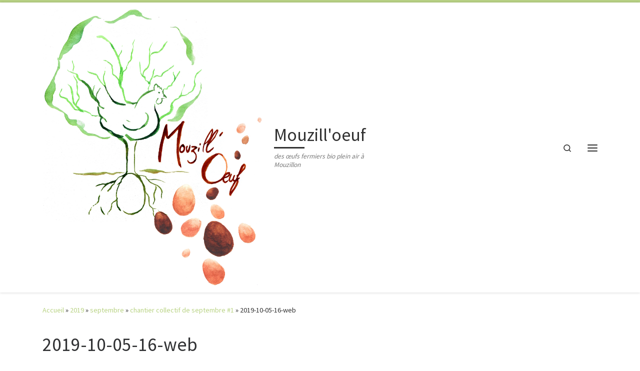

--- FILE ---
content_type: text/html; charset=UTF-8
request_url: http://mouzilloeuf.fr/2019/09/chantier-collectif-de-septembre/2019-10-05-16-web/
body_size: 21311
content:
<!DOCTYPE html>
<!--[if IE 7]>
<html class="ie ie7" dir="ltr" lang="fr-FR" prefix="og: https://ogp.me/ns#">
<![endif]-->
<!--[if IE 8]>
<html class="ie ie8" dir="ltr" lang="fr-FR" prefix="og: https://ogp.me/ns#">
<![endif]-->
<!--[if !(IE 7) | !(IE 8)  ]><!-->
<html dir="ltr" lang="fr-FR" prefix="og: https://ogp.me/ns#" class="no-js">
<!--<![endif]-->
  <head>
  <meta charset="UTF-8" />
  <meta http-equiv="X-UA-Compatible" content="IE=EDGE" />
  <meta name="viewport" content="width=device-width, initial-scale=1.0" />
  <link rel="profile"  href="https://gmpg.org/xfn/11" />
  <link rel="pingback" href="http://mouzilloeuf.fr/xmlrpc.php" />
<script>(function(html){html.className = html.className.replace(/\bno-js\b/,'js')})(document.documentElement);</script>
<title>2019-10-05-16-web | Mouzill'oeuf</title>

		<!-- All in One SEO 4.9.3 - aioseo.com -->
	<meta name="robots" content="max-image-preview:large" />
	<meta name="author" content="Amaury Bourget"/>
	<link rel="canonical" href="http://mouzilloeuf.fr/2019/09/chantier-collectif-de-septembre/2019-10-05-16-web/" />
	<meta name="generator" content="All in One SEO (AIOSEO) 4.9.3" />
		<meta property="og:locale" content="fr_FR" />
		<meta property="og:site_name" content="Mouzill&#039;oeuf | des œufs fermiers bio plein air à Mouzillon" />
		<meta property="og:type" content="article" />
		<meta property="og:title" content="2019-10-05-16-web | Mouzill&#039;oeuf" />
		<meta property="og:url" content="http://mouzilloeuf.fr/2019/09/chantier-collectif-de-septembre/2019-10-05-16-web/" />
		<meta property="og:image" content="http://mouzilloeuf.fr/wp-content/uploads/2019/11/assemblage_logo1-2-WEB-1000px.jpg" />
		<meta property="article:published_time" content="2019-11-17T17:22:42+00:00" />
		<meta property="article:modified_time" content="2019-11-17T17:22:42+00:00" />
		<meta name="twitter:card" content="summary" />
		<meta name="twitter:title" content="2019-10-05-16-web | Mouzill&#039;oeuf" />
		<meta name="twitter:image" content="http://mouzilloeuf.fr/wp-content/uploads/2019/11/assemblage_logo1-2-WEB-1000px.jpg" />
		<script type="application/ld+json" class="aioseo-schema">
			{"@context":"https:\/\/schema.org","@graph":[{"@type":"BreadcrumbList","@id":"http:\/\/mouzilloeuf.fr\/2019\/09\/chantier-collectif-de-septembre\/2019-10-05-16-web\/#breadcrumblist","itemListElement":[{"@type":"ListItem","@id":"http:\/\/mouzilloeuf.fr#listItem","position":1,"name":"Accueil","item":"http:\/\/mouzilloeuf.fr","nextItem":{"@type":"ListItem","@id":"http:\/\/mouzilloeuf.fr\/2019\/09\/chantier-collectif-de-septembre\/2019-10-05-16-web\/#listItem","name":"2019-10-05-16-web"}},{"@type":"ListItem","@id":"http:\/\/mouzilloeuf.fr\/2019\/09\/chantier-collectif-de-septembre\/2019-10-05-16-web\/#listItem","position":2,"name":"2019-10-05-16-web","previousItem":{"@type":"ListItem","@id":"http:\/\/mouzilloeuf.fr#listItem","name":"Accueil"}}]},{"@type":"ItemPage","@id":"http:\/\/mouzilloeuf.fr\/2019\/09\/chantier-collectif-de-septembre\/2019-10-05-16-web\/#itempage","url":"http:\/\/mouzilloeuf.fr\/2019\/09\/chantier-collectif-de-septembre\/2019-10-05-16-web\/","name":"2019-10-05-16-web | Mouzill'oeuf","inLanguage":"fr-FR","isPartOf":{"@id":"http:\/\/mouzilloeuf.fr\/#website"},"breadcrumb":{"@id":"http:\/\/mouzilloeuf.fr\/2019\/09\/chantier-collectif-de-septembre\/2019-10-05-16-web\/#breadcrumblist"},"author":{"@id":"http:\/\/mouzilloeuf.fr\/author\/admin1374\/#author"},"creator":{"@id":"http:\/\/mouzilloeuf.fr\/author\/admin1374\/#author"},"datePublished":"2019-11-17T18:22:42+01:00","dateModified":"2019-11-17T18:22:42+01:00"},{"@type":"Organization","@id":"http:\/\/mouzilloeuf.fr\/#organization","name":"Mouzill'\u0153uf","description":"des \u0153ufs fermiers bio plein air \u00e0 Mouzillon","url":"http:\/\/mouzilloeuf.fr\/","telephone":"+33782736982","logo":{"@type":"ImageObject","url":"http:\/\/mouzilloeuf.fr\/wp-content\/uploads\/2019\/08\/cropped-assemblage_logo1-2-WEB-1000px-1.jpg","@id":"http:\/\/mouzilloeuf.fr\/2019\/09\/chantier-collectif-de-septembre\/2019-10-05-16-web\/#organizationLogo","width":512,"height":512},"image":{"@id":"http:\/\/mouzilloeuf.fr\/2019\/09\/chantier-collectif-de-septembre\/2019-10-05-16-web\/#organizationLogo"}},{"@type":"Person","@id":"http:\/\/mouzilloeuf.fr\/author\/admin1374\/#author","url":"http:\/\/mouzilloeuf.fr\/author\/admin1374\/","name":"Amaury Bourget","image":{"@type":"ImageObject","@id":"http:\/\/mouzilloeuf.fr\/2019\/09\/chantier-collectif-de-septembre\/2019-10-05-16-web\/#authorImage","url":"https:\/\/secure.gravatar.com\/avatar\/b641e0e13380e164529a1c878c0662f3aec1e1100c48c3e7b0b3f30dacbab28e?s=96&d=mm&r=g","width":96,"height":96,"caption":"Amaury Bourget"}},{"@type":"WebSite","@id":"http:\/\/mouzilloeuf.fr\/#website","url":"http:\/\/mouzilloeuf.fr\/","name":"Mouzill'oeuf","description":"des \u0153ufs fermiers bio plein air \u00e0 Mouzillon","inLanguage":"fr-FR","publisher":{"@id":"http:\/\/mouzilloeuf.fr\/#organization"}}]}
		</script>
		<!-- All in One SEO -->

<link rel="alternate" type="application/rss+xml" title="Mouzill&#039;oeuf &raquo; Flux" href="http://mouzilloeuf.fr/feed/" />
<link rel="alternate" type="application/rss+xml" title="Mouzill&#039;oeuf &raquo; Flux des commentaires" href="http://mouzilloeuf.fr/comments/feed/" />
<link rel="alternate" type="application/rss+xml" title="Mouzill&#039;oeuf &raquo; 2019-10-05-16-web Flux des commentaires" href="http://mouzilloeuf.fr/2019/09/chantier-collectif-de-septembre/2019-10-05-16-web/feed/" />
<link rel="alternate" title="oEmbed (JSON)" type="application/json+oembed" href="http://mouzilloeuf.fr/wp-json/oembed/1.0/embed?url=http%3A%2F%2Fmouzilloeuf.fr%2F2019%2F09%2Fchantier-collectif-de-septembre%2F2019-10-05-16-web%2F" />
<link rel="alternate" title="oEmbed (XML)" type="text/xml+oembed" href="http://mouzilloeuf.fr/wp-json/oembed/1.0/embed?url=http%3A%2F%2Fmouzilloeuf.fr%2F2019%2F09%2Fchantier-collectif-de-septembre%2F2019-10-05-16-web%2F&#038;format=xml" />
<style id='wp-img-auto-sizes-contain-inline-css'>
img:is([sizes=auto i],[sizes^="auto," i]){contain-intrinsic-size:3000px 1500px}
/*# sourceURL=wp-img-auto-sizes-contain-inline-css */
</style>
<style id='wp-emoji-styles-inline-css'>

	img.wp-smiley, img.emoji {
		display: inline !important;
		border: none !important;
		box-shadow: none !important;
		height: 1em !important;
		width: 1em !important;
		margin: 0 0.07em !important;
		vertical-align: -0.1em !important;
		background: none !important;
		padding: 0 !important;
	}
/*# sourceURL=wp-emoji-styles-inline-css */
</style>
<style id='wp-block-library-inline-css'>
:root{--wp-block-synced-color:#7a00df;--wp-block-synced-color--rgb:122,0,223;--wp-bound-block-color:var(--wp-block-synced-color);--wp-editor-canvas-background:#ddd;--wp-admin-theme-color:#007cba;--wp-admin-theme-color--rgb:0,124,186;--wp-admin-theme-color-darker-10:#006ba1;--wp-admin-theme-color-darker-10--rgb:0,107,160.5;--wp-admin-theme-color-darker-20:#005a87;--wp-admin-theme-color-darker-20--rgb:0,90,135;--wp-admin-border-width-focus:2px}@media (min-resolution:192dpi){:root{--wp-admin-border-width-focus:1.5px}}.wp-element-button{cursor:pointer}:root .has-very-light-gray-background-color{background-color:#eee}:root .has-very-dark-gray-background-color{background-color:#313131}:root .has-very-light-gray-color{color:#eee}:root .has-very-dark-gray-color{color:#313131}:root .has-vivid-green-cyan-to-vivid-cyan-blue-gradient-background{background:linear-gradient(135deg,#00d084,#0693e3)}:root .has-purple-crush-gradient-background{background:linear-gradient(135deg,#34e2e4,#4721fb 50%,#ab1dfe)}:root .has-hazy-dawn-gradient-background{background:linear-gradient(135deg,#faaca8,#dad0ec)}:root .has-subdued-olive-gradient-background{background:linear-gradient(135deg,#fafae1,#67a671)}:root .has-atomic-cream-gradient-background{background:linear-gradient(135deg,#fdd79a,#004a59)}:root .has-nightshade-gradient-background{background:linear-gradient(135deg,#330968,#31cdcf)}:root .has-midnight-gradient-background{background:linear-gradient(135deg,#020381,#2874fc)}:root{--wp--preset--font-size--normal:16px;--wp--preset--font-size--huge:42px}.has-regular-font-size{font-size:1em}.has-larger-font-size{font-size:2.625em}.has-normal-font-size{font-size:var(--wp--preset--font-size--normal)}.has-huge-font-size{font-size:var(--wp--preset--font-size--huge)}.has-text-align-center{text-align:center}.has-text-align-left{text-align:left}.has-text-align-right{text-align:right}.has-fit-text{white-space:nowrap!important}#end-resizable-editor-section{display:none}.aligncenter{clear:both}.items-justified-left{justify-content:flex-start}.items-justified-center{justify-content:center}.items-justified-right{justify-content:flex-end}.items-justified-space-between{justify-content:space-between}.screen-reader-text{border:0;clip-path:inset(50%);height:1px;margin:-1px;overflow:hidden;padding:0;position:absolute;width:1px;word-wrap:normal!important}.screen-reader-text:focus{background-color:#ddd;clip-path:none;color:#444;display:block;font-size:1em;height:auto;left:5px;line-height:normal;padding:15px 23px 14px;text-decoration:none;top:5px;width:auto;z-index:100000}html :where(.has-border-color){border-style:solid}html :where([style*=border-top-color]){border-top-style:solid}html :where([style*=border-right-color]){border-right-style:solid}html :where([style*=border-bottom-color]){border-bottom-style:solid}html :where([style*=border-left-color]){border-left-style:solid}html :where([style*=border-width]){border-style:solid}html :where([style*=border-top-width]){border-top-style:solid}html :where([style*=border-right-width]){border-right-style:solid}html :where([style*=border-bottom-width]){border-bottom-style:solid}html :where([style*=border-left-width]){border-left-style:solid}html :where(img[class*=wp-image-]){height:auto;max-width:100%}:where(figure){margin:0 0 1em}html :where(.is-position-sticky){--wp-admin--admin-bar--position-offset:var(--wp-admin--admin-bar--height,0px)}@media screen and (max-width:600px){html :where(.is-position-sticky){--wp-admin--admin-bar--position-offset:0px}}

/*# sourceURL=wp-block-library-inline-css */
</style><style id='wp-block-file-inline-css'>
.wp-block-file{box-sizing:border-box}.wp-block-file:not(.wp-element-button){font-size:.8em}.wp-block-file.aligncenter{text-align:center}.wp-block-file.alignright{text-align:right}.wp-block-file *+.wp-block-file__button{margin-left:.75em}:where(.wp-block-file){margin-bottom:1.5em}.wp-block-file__embed{margin-bottom:1em}:where(.wp-block-file__button){border-radius:2em;display:inline-block;padding:.5em 1em}:where(.wp-block-file__button):where(a):active,:where(.wp-block-file__button):where(a):focus,:where(.wp-block-file__button):where(a):hover,:where(.wp-block-file__button):where(a):visited{box-shadow:none;color:#fff;opacity:.85;text-decoration:none}
/*# sourceURL=http://mouzilloeuf.fr/wp-includes/blocks/file/style.min.css */
</style>
<style id='wp-block-heading-inline-css'>
h1:where(.wp-block-heading).has-background,h2:where(.wp-block-heading).has-background,h3:where(.wp-block-heading).has-background,h4:where(.wp-block-heading).has-background,h5:where(.wp-block-heading).has-background,h6:where(.wp-block-heading).has-background{padding:1.25em 2.375em}h1.has-text-align-left[style*=writing-mode]:where([style*=vertical-lr]),h1.has-text-align-right[style*=writing-mode]:where([style*=vertical-rl]),h2.has-text-align-left[style*=writing-mode]:where([style*=vertical-lr]),h2.has-text-align-right[style*=writing-mode]:where([style*=vertical-rl]),h3.has-text-align-left[style*=writing-mode]:where([style*=vertical-lr]),h3.has-text-align-right[style*=writing-mode]:where([style*=vertical-rl]),h4.has-text-align-left[style*=writing-mode]:where([style*=vertical-lr]),h4.has-text-align-right[style*=writing-mode]:where([style*=vertical-rl]),h5.has-text-align-left[style*=writing-mode]:where([style*=vertical-lr]),h5.has-text-align-right[style*=writing-mode]:where([style*=vertical-rl]),h6.has-text-align-left[style*=writing-mode]:where([style*=vertical-lr]),h6.has-text-align-right[style*=writing-mode]:where([style*=vertical-rl]){rotate:180deg}
/*# sourceURL=http://mouzilloeuf.fr/wp-includes/blocks/heading/style.min.css */
</style>
<style id='wp-block-image-inline-css'>
.wp-block-image>a,.wp-block-image>figure>a{display:inline-block}.wp-block-image img{box-sizing:border-box;height:auto;max-width:100%;vertical-align:bottom}@media not (prefers-reduced-motion){.wp-block-image img.hide{visibility:hidden}.wp-block-image img.show{animation:show-content-image .4s}}.wp-block-image[style*=border-radius] img,.wp-block-image[style*=border-radius]>a{border-radius:inherit}.wp-block-image.has-custom-border img{box-sizing:border-box}.wp-block-image.aligncenter{text-align:center}.wp-block-image.alignfull>a,.wp-block-image.alignwide>a{width:100%}.wp-block-image.alignfull img,.wp-block-image.alignwide img{height:auto;width:100%}.wp-block-image .aligncenter,.wp-block-image .alignleft,.wp-block-image .alignright,.wp-block-image.aligncenter,.wp-block-image.alignleft,.wp-block-image.alignright{display:table}.wp-block-image .aligncenter>figcaption,.wp-block-image .alignleft>figcaption,.wp-block-image .alignright>figcaption,.wp-block-image.aligncenter>figcaption,.wp-block-image.alignleft>figcaption,.wp-block-image.alignright>figcaption{caption-side:bottom;display:table-caption}.wp-block-image .alignleft{float:left;margin:.5em 1em .5em 0}.wp-block-image .alignright{float:right;margin:.5em 0 .5em 1em}.wp-block-image .aligncenter{margin-left:auto;margin-right:auto}.wp-block-image :where(figcaption){margin-bottom:1em;margin-top:.5em}.wp-block-image.is-style-circle-mask img{border-radius:9999px}@supports ((-webkit-mask-image:none) or (mask-image:none)) or (-webkit-mask-image:none){.wp-block-image.is-style-circle-mask img{border-radius:0;-webkit-mask-image:url('data:image/svg+xml;utf8,<svg viewBox="0 0 100 100" xmlns="http://www.w3.org/2000/svg"><circle cx="50" cy="50" r="50"/></svg>');mask-image:url('data:image/svg+xml;utf8,<svg viewBox="0 0 100 100" xmlns="http://www.w3.org/2000/svg"><circle cx="50" cy="50" r="50"/></svg>');mask-mode:alpha;-webkit-mask-position:center;mask-position:center;-webkit-mask-repeat:no-repeat;mask-repeat:no-repeat;-webkit-mask-size:contain;mask-size:contain}}:root :where(.wp-block-image.is-style-rounded img,.wp-block-image .is-style-rounded img){border-radius:9999px}.wp-block-image figure{margin:0}.wp-lightbox-container{display:flex;flex-direction:column;position:relative}.wp-lightbox-container img{cursor:zoom-in}.wp-lightbox-container img:hover+button{opacity:1}.wp-lightbox-container button{align-items:center;backdrop-filter:blur(16px) saturate(180%);background-color:#5a5a5a40;border:none;border-radius:4px;cursor:zoom-in;display:flex;height:20px;justify-content:center;opacity:0;padding:0;position:absolute;right:16px;text-align:center;top:16px;width:20px;z-index:100}@media not (prefers-reduced-motion){.wp-lightbox-container button{transition:opacity .2s ease}}.wp-lightbox-container button:focus-visible{outline:3px auto #5a5a5a40;outline:3px auto -webkit-focus-ring-color;outline-offset:3px}.wp-lightbox-container button:hover{cursor:pointer;opacity:1}.wp-lightbox-container button:focus{opacity:1}.wp-lightbox-container button:focus,.wp-lightbox-container button:hover,.wp-lightbox-container button:not(:hover):not(:active):not(.has-background){background-color:#5a5a5a40;border:none}.wp-lightbox-overlay{box-sizing:border-box;cursor:zoom-out;height:100vh;left:0;overflow:hidden;position:fixed;top:0;visibility:hidden;width:100%;z-index:100000}.wp-lightbox-overlay .close-button{align-items:center;cursor:pointer;display:flex;justify-content:center;min-height:40px;min-width:40px;padding:0;position:absolute;right:calc(env(safe-area-inset-right) + 16px);top:calc(env(safe-area-inset-top) + 16px);z-index:5000000}.wp-lightbox-overlay .close-button:focus,.wp-lightbox-overlay .close-button:hover,.wp-lightbox-overlay .close-button:not(:hover):not(:active):not(.has-background){background:none;border:none}.wp-lightbox-overlay .lightbox-image-container{height:var(--wp--lightbox-container-height);left:50%;overflow:hidden;position:absolute;top:50%;transform:translate(-50%,-50%);transform-origin:top left;width:var(--wp--lightbox-container-width);z-index:9999999999}.wp-lightbox-overlay .wp-block-image{align-items:center;box-sizing:border-box;display:flex;height:100%;justify-content:center;margin:0;position:relative;transform-origin:0 0;width:100%;z-index:3000000}.wp-lightbox-overlay .wp-block-image img{height:var(--wp--lightbox-image-height);min-height:var(--wp--lightbox-image-height);min-width:var(--wp--lightbox-image-width);width:var(--wp--lightbox-image-width)}.wp-lightbox-overlay .wp-block-image figcaption{display:none}.wp-lightbox-overlay button{background:none;border:none}.wp-lightbox-overlay .scrim{background-color:#fff;height:100%;opacity:.9;position:absolute;width:100%;z-index:2000000}.wp-lightbox-overlay.active{visibility:visible}@media not (prefers-reduced-motion){.wp-lightbox-overlay.active{animation:turn-on-visibility .25s both}.wp-lightbox-overlay.active img{animation:turn-on-visibility .35s both}.wp-lightbox-overlay.show-closing-animation:not(.active){animation:turn-off-visibility .35s both}.wp-lightbox-overlay.show-closing-animation:not(.active) img{animation:turn-off-visibility .25s both}.wp-lightbox-overlay.zoom.active{animation:none;opacity:1;visibility:visible}.wp-lightbox-overlay.zoom.active .lightbox-image-container{animation:lightbox-zoom-in .4s}.wp-lightbox-overlay.zoom.active .lightbox-image-container img{animation:none}.wp-lightbox-overlay.zoom.active .scrim{animation:turn-on-visibility .4s forwards}.wp-lightbox-overlay.zoom.show-closing-animation:not(.active){animation:none}.wp-lightbox-overlay.zoom.show-closing-animation:not(.active) .lightbox-image-container{animation:lightbox-zoom-out .4s}.wp-lightbox-overlay.zoom.show-closing-animation:not(.active) .lightbox-image-container img{animation:none}.wp-lightbox-overlay.zoom.show-closing-animation:not(.active) .scrim{animation:turn-off-visibility .4s forwards}}@keyframes show-content-image{0%{visibility:hidden}99%{visibility:hidden}to{visibility:visible}}@keyframes turn-on-visibility{0%{opacity:0}to{opacity:1}}@keyframes turn-off-visibility{0%{opacity:1;visibility:visible}99%{opacity:0;visibility:visible}to{opacity:0;visibility:hidden}}@keyframes lightbox-zoom-in{0%{transform:translate(calc((-100vw + var(--wp--lightbox-scrollbar-width))/2 + var(--wp--lightbox-initial-left-position)),calc(-50vh + var(--wp--lightbox-initial-top-position))) scale(var(--wp--lightbox-scale))}to{transform:translate(-50%,-50%) scale(1)}}@keyframes lightbox-zoom-out{0%{transform:translate(-50%,-50%) scale(1);visibility:visible}99%{visibility:visible}to{transform:translate(calc((-100vw + var(--wp--lightbox-scrollbar-width))/2 + var(--wp--lightbox-initial-left-position)),calc(-50vh + var(--wp--lightbox-initial-top-position))) scale(var(--wp--lightbox-scale));visibility:hidden}}
/*# sourceURL=http://mouzilloeuf.fr/wp-includes/blocks/image/style.min.css */
</style>
<style id='wp-block-paragraph-inline-css'>
.is-small-text{font-size:.875em}.is-regular-text{font-size:1em}.is-large-text{font-size:2.25em}.is-larger-text{font-size:3em}.has-drop-cap:not(:focus):first-letter{float:left;font-size:8.4em;font-style:normal;font-weight:100;line-height:.68;margin:.05em .1em 0 0;text-transform:uppercase}body.rtl .has-drop-cap:not(:focus):first-letter{float:none;margin-left:.1em}p.has-drop-cap.has-background{overflow:hidden}:root :where(p.has-background){padding:1.25em 2.375em}:where(p.has-text-color:not(.has-link-color)) a{color:inherit}p.has-text-align-left[style*="writing-mode:vertical-lr"],p.has-text-align-right[style*="writing-mode:vertical-rl"]{rotate:180deg}
/*# sourceURL=http://mouzilloeuf.fr/wp-includes/blocks/paragraph/style.min.css */
</style>
<style id='global-styles-inline-css'>
:root{--wp--preset--aspect-ratio--square: 1;--wp--preset--aspect-ratio--4-3: 4/3;--wp--preset--aspect-ratio--3-4: 3/4;--wp--preset--aspect-ratio--3-2: 3/2;--wp--preset--aspect-ratio--2-3: 2/3;--wp--preset--aspect-ratio--16-9: 16/9;--wp--preset--aspect-ratio--9-16: 9/16;--wp--preset--color--black: #000000;--wp--preset--color--cyan-bluish-gray: #abb8c3;--wp--preset--color--white: #ffffff;--wp--preset--color--pale-pink: #f78da7;--wp--preset--color--vivid-red: #cf2e2e;--wp--preset--color--luminous-vivid-orange: #ff6900;--wp--preset--color--luminous-vivid-amber: #fcb900;--wp--preset--color--light-green-cyan: #7bdcb5;--wp--preset--color--vivid-green-cyan: #00d084;--wp--preset--color--pale-cyan-blue: #8ed1fc;--wp--preset--color--vivid-cyan-blue: #0693e3;--wp--preset--color--vivid-purple: #9b51e0;--wp--preset--gradient--vivid-cyan-blue-to-vivid-purple: linear-gradient(135deg,rgb(6,147,227) 0%,rgb(155,81,224) 100%);--wp--preset--gradient--light-green-cyan-to-vivid-green-cyan: linear-gradient(135deg,rgb(122,220,180) 0%,rgb(0,208,130) 100%);--wp--preset--gradient--luminous-vivid-amber-to-luminous-vivid-orange: linear-gradient(135deg,rgb(252,185,0) 0%,rgb(255,105,0) 100%);--wp--preset--gradient--luminous-vivid-orange-to-vivid-red: linear-gradient(135deg,rgb(255,105,0) 0%,rgb(207,46,46) 100%);--wp--preset--gradient--very-light-gray-to-cyan-bluish-gray: linear-gradient(135deg,rgb(238,238,238) 0%,rgb(169,184,195) 100%);--wp--preset--gradient--cool-to-warm-spectrum: linear-gradient(135deg,rgb(74,234,220) 0%,rgb(151,120,209) 20%,rgb(207,42,186) 40%,rgb(238,44,130) 60%,rgb(251,105,98) 80%,rgb(254,248,76) 100%);--wp--preset--gradient--blush-light-purple: linear-gradient(135deg,rgb(255,206,236) 0%,rgb(152,150,240) 100%);--wp--preset--gradient--blush-bordeaux: linear-gradient(135deg,rgb(254,205,165) 0%,rgb(254,45,45) 50%,rgb(107,0,62) 100%);--wp--preset--gradient--luminous-dusk: linear-gradient(135deg,rgb(255,203,112) 0%,rgb(199,81,192) 50%,rgb(65,88,208) 100%);--wp--preset--gradient--pale-ocean: linear-gradient(135deg,rgb(255,245,203) 0%,rgb(182,227,212) 50%,rgb(51,167,181) 100%);--wp--preset--gradient--electric-grass: linear-gradient(135deg,rgb(202,248,128) 0%,rgb(113,206,126) 100%);--wp--preset--gradient--midnight: linear-gradient(135deg,rgb(2,3,129) 0%,rgb(40,116,252) 100%);--wp--preset--font-size--small: 13px;--wp--preset--font-size--medium: 20px;--wp--preset--font-size--large: 36px;--wp--preset--font-size--x-large: 42px;--wp--preset--spacing--20: 0.44rem;--wp--preset--spacing--30: 0.67rem;--wp--preset--spacing--40: 1rem;--wp--preset--spacing--50: 1.5rem;--wp--preset--spacing--60: 2.25rem;--wp--preset--spacing--70: 3.38rem;--wp--preset--spacing--80: 5.06rem;--wp--preset--shadow--natural: 6px 6px 9px rgba(0, 0, 0, 0.2);--wp--preset--shadow--deep: 12px 12px 50px rgba(0, 0, 0, 0.4);--wp--preset--shadow--sharp: 6px 6px 0px rgba(0, 0, 0, 0.2);--wp--preset--shadow--outlined: 6px 6px 0px -3px rgb(255, 255, 255), 6px 6px rgb(0, 0, 0);--wp--preset--shadow--crisp: 6px 6px 0px rgb(0, 0, 0);}:where(.is-layout-flex){gap: 0.5em;}:where(.is-layout-grid){gap: 0.5em;}body .is-layout-flex{display: flex;}.is-layout-flex{flex-wrap: wrap;align-items: center;}.is-layout-flex > :is(*, div){margin: 0;}body .is-layout-grid{display: grid;}.is-layout-grid > :is(*, div){margin: 0;}:where(.wp-block-columns.is-layout-flex){gap: 2em;}:where(.wp-block-columns.is-layout-grid){gap: 2em;}:where(.wp-block-post-template.is-layout-flex){gap: 1.25em;}:where(.wp-block-post-template.is-layout-grid){gap: 1.25em;}.has-black-color{color: var(--wp--preset--color--black) !important;}.has-cyan-bluish-gray-color{color: var(--wp--preset--color--cyan-bluish-gray) !important;}.has-white-color{color: var(--wp--preset--color--white) !important;}.has-pale-pink-color{color: var(--wp--preset--color--pale-pink) !important;}.has-vivid-red-color{color: var(--wp--preset--color--vivid-red) !important;}.has-luminous-vivid-orange-color{color: var(--wp--preset--color--luminous-vivid-orange) !important;}.has-luminous-vivid-amber-color{color: var(--wp--preset--color--luminous-vivid-amber) !important;}.has-light-green-cyan-color{color: var(--wp--preset--color--light-green-cyan) !important;}.has-vivid-green-cyan-color{color: var(--wp--preset--color--vivid-green-cyan) !important;}.has-pale-cyan-blue-color{color: var(--wp--preset--color--pale-cyan-blue) !important;}.has-vivid-cyan-blue-color{color: var(--wp--preset--color--vivid-cyan-blue) !important;}.has-vivid-purple-color{color: var(--wp--preset--color--vivid-purple) !important;}.has-black-background-color{background-color: var(--wp--preset--color--black) !important;}.has-cyan-bluish-gray-background-color{background-color: var(--wp--preset--color--cyan-bluish-gray) !important;}.has-white-background-color{background-color: var(--wp--preset--color--white) !important;}.has-pale-pink-background-color{background-color: var(--wp--preset--color--pale-pink) !important;}.has-vivid-red-background-color{background-color: var(--wp--preset--color--vivid-red) !important;}.has-luminous-vivid-orange-background-color{background-color: var(--wp--preset--color--luminous-vivid-orange) !important;}.has-luminous-vivid-amber-background-color{background-color: var(--wp--preset--color--luminous-vivid-amber) !important;}.has-light-green-cyan-background-color{background-color: var(--wp--preset--color--light-green-cyan) !important;}.has-vivid-green-cyan-background-color{background-color: var(--wp--preset--color--vivid-green-cyan) !important;}.has-pale-cyan-blue-background-color{background-color: var(--wp--preset--color--pale-cyan-blue) !important;}.has-vivid-cyan-blue-background-color{background-color: var(--wp--preset--color--vivid-cyan-blue) !important;}.has-vivid-purple-background-color{background-color: var(--wp--preset--color--vivid-purple) !important;}.has-black-border-color{border-color: var(--wp--preset--color--black) !important;}.has-cyan-bluish-gray-border-color{border-color: var(--wp--preset--color--cyan-bluish-gray) !important;}.has-white-border-color{border-color: var(--wp--preset--color--white) !important;}.has-pale-pink-border-color{border-color: var(--wp--preset--color--pale-pink) !important;}.has-vivid-red-border-color{border-color: var(--wp--preset--color--vivid-red) !important;}.has-luminous-vivid-orange-border-color{border-color: var(--wp--preset--color--luminous-vivid-orange) !important;}.has-luminous-vivid-amber-border-color{border-color: var(--wp--preset--color--luminous-vivid-amber) !important;}.has-light-green-cyan-border-color{border-color: var(--wp--preset--color--light-green-cyan) !important;}.has-vivid-green-cyan-border-color{border-color: var(--wp--preset--color--vivid-green-cyan) !important;}.has-pale-cyan-blue-border-color{border-color: var(--wp--preset--color--pale-cyan-blue) !important;}.has-vivid-cyan-blue-border-color{border-color: var(--wp--preset--color--vivid-cyan-blue) !important;}.has-vivid-purple-border-color{border-color: var(--wp--preset--color--vivid-purple) !important;}.has-vivid-cyan-blue-to-vivid-purple-gradient-background{background: var(--wp--preset--gradient--vivid-cyan-blue-to-vivid-purple) !important;}.has-light-green-cyan-to-vivid-green-cyan-gradient-background{background: var(--wp--preset--gradient--light-green-cyan-to-vivid-green-cyan) !important;}.has-luminous-vivid-amber-to-luminous-vivid-orange-gradient-background{background: var(--wp--preset--gradient--luminous-vivid-amber-to-luminous-vivid-orange) !important;}.has-luminous-vivid-orange-to-vivid-red-gradient-background{background: var(--wp--preset--gradient--luminous-vivid-orange-to-vivid-red) !important;}.has-very-light-gray-to-cyan-bluish-gray-gradient-background{background: var(--wp--preset--gradient--very-light-gray-to-cyan-bluish-gray) !important;}.has-cool-to-warm-spectrum-gradient-background{background: var(--wp--preset--gradient--cool-to-warm-spectrum) !important;}.has-blush-light-purple-gradient-background{background: var(--wp--preset--gradient--blush-light-purple) !important;}.has-blush-bordeaux-gradient-background{background: var(--wp--preset--gradient--blush-bordeaux) !important;}.has-luminous-dusk-gradient-background{background: var(--wp--preset--gradient--luminous-dusk) !important;}.has-pale-ocean-gradient-background{background: var(--wp--preset--gradient--pale-ocean) !important;}.has-electric-grass-gradient-background{background: var(--wp--preset--gradient--electric-grass) !important;}.has-midnight-gradient-background{background: var(--wp--preset--gradient--midnight) !important;}.has-small-font-size{font-size: var(--wp--preset--font-size--small) !important;}.has-medium-font-size{font-size: var(--wp--preset--font-size--medium) !important;}.has-large-font-size{font-size: var(--wp--preset--font-size--large) !important;}.has-x-large-font-size{font-size: var(--wp--preset--font-size--x-large) !important;}
/*# sourceURL=global-styles-inline-css */
</style>

<style id='classic-theme-styles-inline-css'>
/*! This file is auto-generated */
.wp-block-button__link{color:#fff;background-color:#32373c;border-radius:9999px;box-shadow:none;text-decoration:none;padding:calc(.667em + 2px) calc(1.333em + 2px);font-size:1.125em}.wp-block-file__button{background:#32373c;color:#fff;text-decoration:none}
/*# sourceURL=/wp-includes/css/classic-themes.min.css */
</style>
<link rel='stylesheet' id='customizr-main-css' href='http://mouzilloeuf.fr/wp-content/themes/customizr/assets/front/css/style.min.css?ver=4.4.24' media='all' />
<style id='customizr-main-inline-css'>
::-moz-selection{background-color:#b9d385}::selection{background-color:#b9d385}a,.btn-skin:active,.btn-skin:focus,.btn-skin:hover,.btn-skin.inverted,.grid-container__classic .post-type__icon,.post-type__icon:hover .icn-format,.grid-container__classic .post-type__icon:hover .icn-format,[class*='grid-container__'] .entry-title a.czr-title:hover,input[type=checkbox]:checked::before{color:#b9d385}.czr-css-loader > div ,.btn-skin,.btn-skin:active,.btn-skin:focus,.btn-skin:hover,.btn-skin-h-dark,.btn-skin-h-dark.inverted:active,.btn-skin-h-dark.inverted:focus,.btn-skin-h-dark.inverted:hover{border-color:#b9d385}.tc-header.border-top{border-top-color:#b9d385}[class*='grid-container__'] .entry-title a:hover::after,.grid-container__classic .post-type__icon,.btn-skin,.btn-skin.inverted:active,.btn-skin.inverted:focus,.btn-skin.inverted:hover,.btn-skin-h-dark,.btn-skin-h-dark.inverted:active,.btn-skin-h-dark.inverted:focus,.btn-skin-h-dark.inverted:hover,.sidebar .widget-title::after,input[type=radio]:checked::before{background-color:#b9d385}.btn-skin-light:active,.btn-skin-light:focus,.btn-skin-light:hover,.btn-skin-light.inverted{color:#d9e7bd}input:not([type='submit']):not([type='button']):not([type='number']):not([type='checkbox']):not([type='radio']):focus,textarea:focus,.btn-skin-light,.btn-skin-light.inverted,.btn-skin-light:active,.btn-skin-light:focus,.btn-skin-light:hover,.btn-skin-light.inverted:active,.btn-skin-light.inverted:focus,.btn-skin-light.inverted:hover{border-color:#d9e7bd}.btn-skin-light,.btn-skin-light.inverted:active,.btn-skin-light.inverted:focus,.btn-skin-light.inverted:hover{background-color:#d9e7bd}.btn-skin-lightest:active,.btn-skin-lightest:focus,.btn-skin-lightest:hover,.btn-skin-lightest.inverted{color:#e4eed0}.btn-skin-lightest,.btn-skin-lightest.inverted,.btn-skin-lightest:active,.btn-skin-lightest:focus,.btn-skin-lightest:hover,.btn-skin-lightest.inverted:active,.btn-skin-lightest.inverted:focus,.btn-skin-lightest.inverted:hover{border-color:#e4eed0}.btn-skin-lightest,.btn-skin-lightest.inverted:active,.btn-skin-lightest.inverted:focus,.btn-skin-lightest.inverted:hover{background-color:#e4eed0}.pagination,a:hover,a:focus,a:active,.btn-skin-dark:active,.btn-skin-dark:focus,.btn-skin-dark:hover,.btn-skin-dark.inverted,.btn-skin-dark-oh:active,.btn-skin-dark-oh:focus,.btn-skin-dark-oh:hover,.post-info a:not(.btn):hover,.grid-container__classic .post-type__icon .icn-format,[class*='grid-container__'] .hover .entry-title a,.widget-area a:not(.btn):hover,a.czr-format-link:hover,.format-link.hover a.czr-format-link,button[type=submit]:hover,button[type=submit]:active,button[type=submit]:focus,input[type=submit]:hover,input[type=submit]:active,input[type=submit]:focus,.tabs .nav-link:hover,.tabs .nav-link.active,.tabs .nav-link.active:hover,.tabs .nav-link.active:focus{color:#9fc358}.grid-container__classic.tc-grid-border .grid__item,.btn-skin-dark,.btn-skin-dark.inverted,button[type=submit],input[type=submit],.btn-skin-dark:active,.btn-skin-dark:focus,.btn-skin-dark:hover,.btn-skin-dark.inverted:active,.btn-skin-dark.inverted:focus,.btn-skin-dark.inverted:hover,.btn-skin-h-dark:active,.btn-skin-h-dark:focus,.btn-skin-h-dark:hover,.btn-skin-h-dark.inverted,.btn-skin-h-dark.inverted,.btn-skin-h-dark.inverted,.btn-skin-dark-oh:active,.btn-skin-dark-oh:focus,.btn-skin-dark-oh:hover,.btn-skin-dark-oh.inverted:active,.btn-skin-dark-oh.inverted:focus,.btn-skin-dark-oh.inverted:hover,button[type=submit]:hover,button[type=submit]:active,button[type=submit]:focus,input[type=submit]:hover,input[type=submit]:active,input[type=submit]:focus{border-color:#9fc358}.btn-skin-dark,.btn-skin-dark.inverted:active,.btn-skin-dark.inverted:focus,.btn-skin-dark.inverted:hover,.btn-skin-h-dark:active,.btn-skin-h-dark:focus,.btn-skin-h-dark:hover,.btn-skin-h-dark.inverted,.btn-skin-h-dark.inverted,.btn-skin-h-dark.inverted,.btn-skin-dark-oh.inverted:active,.btn-skin-dark-oh.inverted:focus,.btn-skin-dark-oh.inverted:hover,.grid-container__classic .post-type__icon:hover,button[type=submit],input[type=submit],.czr-link-hover-underline .widgets-list-layout-links a:not(.btn)::before,.czr-link-hover-underline .widget_archive a:not(.btn)::before,.czr-link-hover-underline .widget_nav_menu a:not(.btn)::before,.czr-link-hover-underline .widget_rss ul a:not(.btn)::before,.czr-link-hover-underline .widget_recent_entries a:not(.btn)::before,.czr-link-hover-underline .widget_categories a:not(.btn)::before,.czr-link-hover-underline .widget_meta a:not(.btn)::before,.czr-link-hover-underline .widget_recent_comments a:not(.btn)::before,.czr-link-hover-underline .widget_pages a:not(.btn)::before,.czr-link-hover-underline .widget_calendar a:not(.btn)::before,[class*='grid-container__'] .hover .entry-title a::after,a.czr-format-link::before,.comment-author a::before,.comment-link::before,.tabs .nav-link.active::before{background-color:#9fc358}.btn-skin-dark-shaded:active,.btn-skin-dark-shaded:focus,.btn-skin-dark-shaded:hover,.btn-skin-dark-shaded.inverted{background-color:rgba(159,195,88,0.2)}.btn-skin-dark-shaded,.btn-skin-dark-shaded.inverted:active,.btn-skin-dark-shaded.inverted:focus,.btn-skin-dark-shaded.inverted:hover{background-color:rgba(159,195,88,0.8)}
.tc-header.border-top { border-top-width: 5px; border-top-style: solid }
#czr-push-footer { display: none; visibility: hidden; }
        .czr-sticky-footer #czr-push-footer.sticky-footer-enabled { display: block; }
        
/*# sourceURL=customizr-main-inline-css */
</style>
<script src="http://mouzilloeuf.fr/wp-includes/js/jquery/jquery.min.js?ver=3.7.1" id="jquery-core-js"></script>
<script src="http://mouzilloeuf.fr/wp-includes/js/jquery/jquery-migrate.min.js?ver=3.4.1" id="jquery-migrate-js"></script>
<script src="http://mouzilloeuf.fr/wp-content/themes/customizr/assets/front/js/libs/modernizr.min.js?ver=4.4.24" id="modernizr-js"></script>
<script src="http://mouzilloeuf.fr/wp-includes/js/underscore.min.js?ver=1.13.7" id="underscore-js"></script>
<script id="tc-scripts-js-extra">
var CZRParams = {"assetsPath":"http://mouzilloeuf.fr/wp-content/themes/customizr/assets/front/","mainScriptUrl":"http://mouzilloeuf.fr/wp-content/themes/customizr/assets/front/js/tc-scripts.min.js?4.4.24","deferFontAwesome":"1","fontAwesomeUrl":"http://mouzilloeuf.fr/wp-content/themes/customizr/assets/shared/fonts/fa/css/fontawesome-all.min.css?4.4.24","_disabled":[],"centerSliderImg":"1","isLightBoxEnabled":"1","SmoothScroll":{"Enabled":true,"Options":{"touchpadSupport":false}},"isAnchorScrollEnabled":"","anchorSmoothScrollExclude":{"simple":["[class*=edd]",".carousel-control","[data-toggle=\"modal\"]","[data-toggle=\"dropdown\"]","[data-toggle=\"czr-dropdown\"]","[data-toggle=\"tooltip\"]","[data-toggle=\"popover\"]","[data-toggle=\"collapse\"]","[data-toggle=\"czr-collapse\"]","[data-toggle=\"tab\"]","[data-toggle=\"pill\"]","[data-toggle=\"czr-pill\"]","[class*=upme]","[class*=um-]"],"deep":{"classes":[],"ids":[]}},"timerOnScrollAllBrowsers":"1","centerAllImg":"1","HasComments":"","LoadModernizr":"1","stickyHeader":"","extLinksStyle":"","extLinksTargetExt":"","extLinksSkipSelectors":{"classes":["btn","button"],"ids":[]},"dropcapEnabled":"","dropcapWhere":{"post":"","page":""},"dropcapMinWords":"","dropcapSkipSelectors":{"tags":["IMG","IFRAME","H1","H2","H3","H4","H5","H6","BLOCKQUOTE","UL","OL"],"classes":["btn"],"id":[]},"imgSmartLoadEnabled":"","imgSmartLoadOpts":{"parentSelectors":["[class*=grid-container], .article-container",".__before_main_wrapper",".widget-front",".post-related-articles",".tc-singular-thumbnail-wrapper",".sek-module-inner"],"opts":{"excludeImg":[".tc-holder-img"]}},"imgSmartLoadsForSliders":"1","pluginCompats":[],"isWPMobile":"","menuStickyUserSettings":{"desktop":"stick_up","mobile":"stick_up"},"adminAjaxUrl":"http://mouzilloeuf.fr/wp-admin/admin-ajax.php","ajaxUrl":"http://mouzilloeuf.fr/?czrajax=1","frontNonce":{"id":"CZRFrontNonce","handle":"0d544aecee"},"isDevMode":"","isModernStyle":"1","i18n":{"Permanently dismiss":"Fermer d\u00e9finitivement"},"frontNotifications":{"welcome":{"enabled":false,"content":"","dismissAction":"dismiss_welcome_note_front"}},"preloadGfonts":"1","googleFonts":"Source+Sans+Pro","version":"4.4.24"};
//# sourceURL=tc-scripts-js-extra
</script>
<script src="http://mouzilloeuf.fr/wp-content/themes/customizr/assets/front/js/tc-scripts.min.js?ver=4.4.24" id="tc-scripts-js" defer></script>
<link rel="https://api.w.org/" href="http://mouzilloeuf.fr/wp-json/" /><link rel="alternate" title="JSON" type="application/json" href="http://mouzilloeuf.fr/wp-json/wp/v2/media/135" /><link rel="EditURI" type="application/rsd+xml" title="RSD" href="http://mouzilloeuf.fr/xmlrpc.php?rsd" />
<meta name="generator" content="WordPress 6.9" />
<link rel='shortlink' href='http://mouzilloeuf.fr/?p=135' />
              <link rel="preload" as="font" type="font/woff2" href="http://mouzilloeuf.fr/wp-content/themes/customizr/assets/shared/fonts/customizr/customizr.woff2?128396981" crossorigin="anonymous"/>
            <link rel="icon" href="http://mouzilloeuf.fr/wp-content/uploads/2019/08/cropped-assemblage_logo1-2-WEB-1000px-1-32x32.jpg" sizes="32x32" />
<link rel="icon" href="http://mouzilloeuf.fr/wp-content/uploads/2019/08/cropped-assemblage_logo1-2-WEB-1000px-1-192x192.jpg" sizes="192x192" />
<link rel="apple-touch-icon" href="http://mouzilloeuf.fr/wp-content/uploads/2019/08/cropped-assemblage_logo1-2-WEB-1000px-1-180x180.jpg" />
<meta name="msapplication-TileImage" content="http://mouzilloeuf.fr/wp-content/uploads/2019/08/cropped-assemblage_logo1-2-WEB-1000px-1-270x270.jpg" />
<link rel='stylesheet' id='fts-feed-styles-css' href='http://mouzilloeuf.fr/wp-content/plugins/feed-them-social/includes/feeds/css/styles.min.css?ver=4.4.1' media='all' />
</head>

  <body class="attachment wp-singular attachment-template-default single single-attachment postid-135 attachmentid-135 attachment-jpeg wp-custom-logo wp-embed-responsive wp-theme-customizr czr-link-hover-underline header-skin-light footer-skin-dark czr-r-sidebar tc-center-images czr-full-layout sn-right customizr-4-4-24 czr-sticky-footer">
          <a class="screen-reader-text skip-link" href="#content">Passer au contenu</a>
    <div id="tc-sn" class="tc-sn side-nav__container d-none d-lg-block" >
    <nav class="tc-sn side-nav__nav" >
      <div class="tc-sn-inner">
        <div class="hamburger-toggler__container " >
  <button class="ham-toggler-menu czr-collapsed" data-toggle="sidenav" aria-expanded="false"><span class="ham__toggler-span-wrapper"><span class="line line-1"></span><span class="line line-2"></span><span class="line line-3"></span></span><span class="screen-reader-text">Menu</span></button>
</div>
<div class="nav__menu-wrapper side-nav__menu-wrapper czr-open-on-click" >
<ul id="main-menu" class="side-nav__menu side vertical-nav nav__menu flex-column nav"><li id="menu-item-41" class="menu-item menu-item-type-post_type menu-item-object-page menu-item-has-children czr-dropdown menu-item-41"><span class="display-flex nav__link-wrapper align-items-start"><a href="http://mouzilloeuf.fr/presentation/" class="nav__link"><span class="nav__title">Présentation</span></a><button data-toggle="czr-dropdown" aria-haspopup="true" aria-expanded="false" class="caret__dropdown-toggler czr-btn-link"><i class="icn-down-small"></i></button></span>
<ul class="dropdown-menu czr-dropdown-menu">
	<li id="menu-item-55" class="menu-item menu-item-type-post_type menu-item-object-page dropdown-item menu-item-55"><a href="http://mouzilloeuf.fr/presentation/qui-suis-je/" class="nav__link"><span class="nav__title">Qui suis-je ?</span></a></li>
	<li id="menu-item-56" class="menu-item menu-item-type-post_type menu-item-object-page dropdown-item menu-item-56"><a href="http://mouzilloeuf.fr/presentation/la-ferme/" class="nav__link"><span class="nav__title">La ferme</span></a></li>
</ul>
</li>
<li id="menu-item-42" class="menu-item menu-item-type-post_type menu-item-object-page menu-item-42"><a href="http://mouzilloeuf.fr/nos-produits/" class="nav__link"><span class="nav__title">Produits</span></a></li>
<li id="menu-item-43" class="menu-item menu-item-type-post_type menu-item-object-page menu-item-has-children czr-dropdown menu-item-43"><span class="display-flex nav__link-wrapper align-items-start"><a href="http://mouzilloeuf.fr/points-de-vente/" class="nav__link"><span class="nav__title">Points de vente</span></a><button data-toggle="czr-dropdown" aria-haspopup="true" aria-expanded="false" class="caret__dropdown-toggler czr-btn-link"><i class="icn-down-small"></i></button></span>
<ul class="dropdown-menu czr-dropdown-menu">
	<li id="menu-item-44" class="menu-item menu-item-type-post_type menu-item-object-page dropdown-item menu-item-44"><a href="http://mouzilloeuf.fr/presentation/visitez-la-ferme/" class="nav__link"><span class="nav__title">Visitez la ferme</span></a></li>
</ul>
</li>
<li id="menu-item-45" class="menu-item menu-item-type-post_type menu-item-object-page menu-item-45"><a href="http://mouzilloeuf.fr/contact-acces/" class="nav__link"><span class="nav__title">contact</span></a></li>
</ul></div>      </div><!-- /.tc-sn-inner  -->
    </nav>
</div>
    
    <div id="tc-page-wrap" class="">

      <header class="tpnav-header__header tc-header sl-logo_left sticky-brand-shrink-on sticky-transparent border-top czr-submenu-fade czr-submenu-move" >
        <div class="primary-navbar__wrapper d-none d-lg-block has-branding-aside desktop-sticky" >
  <div class="container">
    <div class="row align-items-center flex-row primary-navbar__row">
      <div class="branding__container col col-auto" >
  <div class="branding align-items-center flex-column ">
    <div class="branding-row d-flex flex-row align-items-center align-self-start">
      <div class="navbar-brand col-auto " >
  <a class="navbar-brand-sitelogo" href="http://mouzilloeuf.fr/"  aria-label="Mouzill&#039;oeuf | des œufs fermiers bio plein air à Mouzillon" >
    <img src="http://mouzilloeuf.fr/wp-content/uploads/2019/11/assemblage_logo1-2-WEB-1000px.jpg" alt="Retour Accueil" class="" width="815" height="1000"  data-no-retina>  </a>
</div>
          <div class="branding-aside col-auto flex-column d-flex">
          <span class="navbar-brand col-auto " >
    <a class="navbar-brand-sitename  czr-underline" href="http://mouzilloeuf.fr/">
    <span>Mouzill&#039;oeuf</span>
  </a>
</span>
<span class="header-tagline " >
  des œufs fermiers bio plein air à Mouzillon</span>

          </div>
                </div>
      </div>
</div>
      <div class="primary-nav__container justify-content-lg-around col col-lg-auto flex-lg-column" >
  <div class="primary-nav__wrapper flex-lg-row align-items-center justify-content-end">
     <div class="primary-nav__utils nav__utils col-auto" >
    <ul class="nav utils flex-row flex-nowrap regular-nav">
      <li class="nav__search " >
  <a href="#" class="search-toggle_btn icn-search czr-overlay-toggle_btn"  aria-expanded="false"><span class="sr-only">Search</span></a>
        <div class="czr-search-expand">
      <div class="czr-search-expand-inner"><div class="search-form__container " >
  <form action="http://mouzilloeuf.fr/" method="get" class="czr-form search-form">
    <div class="form-group czr-focus">
            <label for="s-697ea56fd4bfd" id="lsearch-697ea56fd4bfd">
        <span class="screen-reader-text">Rechercher</span>
        <input id="s-697ea56fd4bfd" class="form-control czr-search-field" name="s" type="search" value="" aria-describedby="lsearch-697ea56fd4bfd" placeholder="Rechercher &hellip;">
      </label>
      <button type="submit" class="button"><i class="icn-search"></i><span class="screen-reader-text">Rechercher &hellip;</span></button>
    </div>
  </form>
</div></div>
    </div>
    </li>
<li class="hamburger-toggler__container " >
  <button class="ham-toggler-menu czr-collapsed" data-toggle="sidenav" aria-expanded="false"><span class="ham__toggler-span-wrapper"><span class="line line-1"></span><span class="line line-2"></span><span class="line line-3"></span></span><span class="screen-reader-text">Menu</span></button>
</li>
    </ul>
</div>  </div>
</div>
    </div>
  </div>
</div>    <div class="mobile-navbar__wrapper d-lg-none mobile-sticky" >
    <div class="branding__container justify-content-between align-items-center container" >
  <div class="branding flex-column">
    <div class="branding-row d-flex align-self-start flex-row align-items-center">
      <div class="navbar-brand col-auto " >
  <a class="navbar-brand-sitelogo" href="http://mouzilloeuf.fr/"  aria-label="Mouzill&#039;oeuf | des œufs fermiers bio plein air à Mouzillon" >
    <img src="http://mouzilloeuf.fr/wp-content/uploads/2019/11/assemblage_logo1-2-WEB-1000px.jpg" alt="Retour Accueil" class="" width="815" height="1000"  data-no-retina>  </a>
</div>
            <div class="branding-aside col-auto">
              <span class="navbar-brand col-auto " >
    <a class="navbar-brand-sitename  czr-underline" href="http://mouzilloeuf.fr/">
    <span>Mouzill&#039;oeuf</span>
  </a>
</span>
            </div>
            </div>
      </div>
  <div class="mobile-utils__wrapper nav__utils regular-nav">
    <ul class="nav utils row flex-row flex-nowrap">
      <li class="nav__search " >
  <a href="#" class="search-toggle_btn icn-search czr-dropdown" data-aria-haspopup="true" aria-expanded="false"><span class="sr-only">Search</span></a>
        <div class="czr-search-expand">
      <div class="czr-search-expand-inner"><div class="search-form__container " >
  <form action="http://mouzilloeuf.fr/" method="get" class="czr-form search-form">
    <div class="form-group czr-focus">
            <label for="s-697ea56fd5012" id="lsearch-697ea56fd5012">
        <span class="screen-reader-text">Rechercher</span>
        <input id="s-697ea56fd5012" class="form-control czr-search-field" name="s" type="search" value="" aria-describedby="lsearch-697ea56fd5012" placeholder="Rechercher &hellip;">
      </label>
      <button type="submit" class="button"><i class="icn-search"></i><span class="screen-reader-text">Rechercher &hellip;</span></button>
    </div>
  </form>
</div></div>
    </div>
        <ul class="dropdown-menu czr-dropdown-menu">
      <li class="header-search__container container">
  <div class="search-form__container " >
  <form action="http://mouzilloeuf.fr/" method="get" class="czr-form search-form">
    <div class="form-group czr-focus">
            <label for="s-697ea56fd516d" id="lsearch-697ea56fd516d">
        <span class="screen-reader-text">Rechercher</span>
        <input id="s-697ea56fd516d" class="form-control czr-search-field" name="s" type="search" value="" aria-describedby="lsearch-697ea56fd516d" placeholder="Rechercher &hellip;">
      </label>
      <button type="submit" class="button"><i class="icn-search"></i><span class="screen-reader-text">Rechercher &hellip;</span></button>
    </div>
  </form>
</div></li>    </ul>
  </li>
<li class="hamburger-toggler__container " >
  <button class="ham-toggler-menu czr-collapsed" data-toggle="czr-collapse" data-target="#mobile-nav"><span class="ham__toggler-span-wrapper"><span class="line line-1"></span><span class="line line-2"></span><span class="line line-3"></span></span><span class="screen-reader-text">Menu</span></button>
</li>
    </ul>
  </div>
</div>
<div class="mobile-nav__container " >
   <nav class="mobile-nav__nav flex-column czr-collapse" id="mobile-nav">
      <div class="mobile-nav__inner container">
      <div class="nav__menu-wrapper mobile-nav__menu-wrapper czr-open-on-click" >
<ul id="mobile-nav-menu" class="mobile-nav__menu vertical-nav nav__menu flex-column nav"><li class="menu-item menu-item-type-post_type menu-item-object-page menu-item-has-children czr-dropdown menu-item-41"><span class="display-flex nav__link-wrapper align-items-start"><a href="http://mouzilloeuf.fr/presentation/" class="nav__link"><span class="nav__title">Présentation</span></a><button data-toggle="czr-dropdown" aria-haspopup="true" aria-expanded="false" class="caret__dropdown-toggler czr-btn-link"><i class="icn-down-small"></i></button></span>
<ul class="dropdown-menu czr-dropdown-menu">
	<li class="menu-item menu-item-type-post_type menu-item-object-page dropdown-item menu-item-55"><a href="http://mouzilloeuf.fr/presentation/qui-suis-je/" class="nav__link"><span class="nav__title">Qui suis-je ?</span></a></li>
	<li class="menu-item menu-item-type-post_type menu-item-object-page dropdown-item menu-item-56"><a href="http://mouzilloeuf.fr/presentation/la-ferme/" class="nav__link"><span class="nav__title">La ferme</span></a></li>
</ul>
</li>
<li class="menu-item menu-item-type-post_type menu-item-object-page menu-item-42"><a href="http://mouzilloeuf.fr/nos-produits/" class="nav__link"><span class="nav__title">Produits</span></a></li>
<li class="menu-item menu-item-type-post_type menu-item-object-page menu-item-has-children czr-dropdown menu-item-43"><span class="display-flex nav__link-wrapper align-items-start"><a href="http://mouzilloeuf.fr/points-de-vente/" class="nav__link"><span class="nav__title">Points de vente</span></a><button data-toggle="czr-dropdown" aria-haspopup="true" aria-expanded="false" class="caret__dropdown-toggler czr-btn-link"><i class="icn-down-small"></i></button></span>
<ul class="dropdown-menu czr-dropdown-menu">
	<li class="menu-item menu-item-type-post_type menu-item-object-page dropdown-item menu-item-44"><a href="http://mouzilloeuf.fr/presentation/visitez-la-ferme/" class="nav__link"><span class="nav__title">Visitez la ferme</span></a></li>
</ul>
</li>
<li class="menu-item menu-item-type-post_type menu-item-object-page menu-item-45"><a href="http://mouzilloeuf.fr/contact-acces/" class="nav__link"><span class="nav__title">contact</span></a></li>
</ul></div>      </div>
  </nav>
</div></div></header>


  
    <div id="main-wrapper" class="section">

                      

          <div class="czr-hot-crumble container page-breadcrumbs" role="navigation" >
  <div class="row">
        <nav class="breadcrumbs col-12"><span class="trail-begin"><a href="http://mouzilloeuf.fr" title="Mouzill&#039;oeuf" rel="home" class="trail-begin">Accueil</a></span> <span class="sep">&raquo;</span> <a href="http://mouzilloeuf.fr/2019/" title="2019">2019</a> <span class="sep">&raquo;</span> <a href="http://mouzilloeuf.fr/2019/09/" title="septembre 2019">septembre</a> <span class="sep">&raquo;</span> <a href="http://mouzilloeuf.fr/2019/09/chantier-collectif-de-septembre/" title="chantier collectif de septembre #1">chantier collectif de septembre #1</a> <span class="sep">&raquo;</span> <span class="trail-end">2019-10-05-16-web</span></nav>  </div>
</div>
          <div class="container" role="main">

            
            <div class="flex-row row column-content-wrapper">

                
                <div id="content" class="col-12 col-md-9 article-container">

                  <article id="post-135" class="post-135 attachment type-attachment status-inherit czr-hentry" >
    <header class="entry-header " >
  <div class="entry-header-inner">
            <h1 class="entry-title">2019-10-05-16-web</h1>
        <div class="header-bottom">
      <div class="post-info">
                  <span class="entry-meta">
        <span class="author-meta">par <span class="author vcard"><span class="author_name"><a class="url fn n" href="http://mouzilloeuf.fr/author/admin1374/" title="Voir tous les billets de Amaury Bourget" rel="author">Amaury Bourget</a></span></span></span><span class="v-separator">|</span>Publié <time class="entry-date published updated" datetime="2019-11-17">2019-11-17</time><span class="v-separator">-</span><span class="attachment-size">aux dimensions<a href="http://mouzilloeuf.fr/wp-content/uploads/2019/09/2019-10-05-16-web.jpg" title="Lien vers l'image en taille originale" target="_blank"> 1024 &times; 768</a></span> <span class="attachment-parent">dans<a href="http://mouzilloeuf.fr/2019/09/chantier-collectif-de-septembre/" title="Retour sur 2019-10-05-16-web" rel="gallery"> chantier collectif de septembre #1</a></span>          </span>
              </div>
    </div>
  </div>
</header><nav id="image-navigation" class="attachment-image-navigation">
  <h2 class="sr-only">Navigation des images</h2>
  <ul class="czr_pager row flex-row">
    <li class="previous-image col-6 text-left">
      <a href='http://mouzilloeuf.fr/2019/09/chantier-collectif-de-septembre/2019-10-05-web/'><span class="meta-nav"><i class="arrow icn-left-open-big"></i><span class="meta-nav-title">Précédent</span></span></a>    </li>
    <li class="next-image col-6 text-right">
          </li>
  </ul>
</nav><!-- //#image-navigation -->  <div class="post-entry tc-content-inner">
    <section class="entry-attachment attachment-content" >
      <div class="attachment-figure-wrapper display-flex flex-wrap" >
        <figure class="attachment-image-figure">
          <div class="entry-media__holder">
            <a href="http://mouzilloeuf.fr/wp-content/uploads/2019/09/2019-10-05-16-web.jpg" class="grouped_elements bg-link" title="2019-10-05-16-web" data-lb-type="grouped-post" rel="gallery"></a>
            <img width="960" height="720" src="http://mouzilloeuf.fr/wp-content/uploads/2019/09/2019-10-05-16-web.jpg" class="attachment-960x960 size-960x960" alt="" decoding="async" fetchpriority="high" srcset="http://mouzilloeuf.fr/wp-content/uploads/2019/09/2019-10-05-16-web.jpg 1024w, http://mouzilloeuf.fr/wp-content/uploads/2019/09/2019-10-05-16-web-300x225.jpg 300w, http://mouzilloeuf.fr/wp-content/uploads/2019/09/2019-10-05-16-web-768x576.jpg 768w" sizes="(max-width: 960px) 100vw, 960px" />          </div>
                  </figure>
      </div>
      <a href="http://mouzilloeuf.fr/wp-content/uploads/2019/11/2019-10-05-web.jpg" title="2019-10-05-web" data-lb-type="grouped-post" rel="gallery"></a>      <div class="entry-content">
        <div class="czr-wp-the-content">
                  </div>
      </div>
      <footer class="post-footer clearfix">
              </footer>
    </section><!-- .entry-content -->
  </div><!-- .post-entry -->
  </article>
<div id="czr-comments" class="comments-area " >
    <div id="comments" class="comments_container comments czr-comments-block">
  <section class="post-comments">
    	<div id="respond" class="comment-respond">
		<h4 id="reply-title" class="comment-reply-title">Laissez un commentaire <small><a rel="nofollow" id="cancel-comment-reply-link" href="/2019/09/chantier-collectif-de-septembre/2019-10-05-16-web/#respond" style="display:none;">Annuler la réponse</a></small></h4><form action="http://mouzilloeuf.fr/wp-comments-post.php" method="post" id="commentform" class="czr-form comment-form"><p class="comment-notes"><span id="email-notes">Votre adresse e-mail ne sera pas publiée.</span> <span class="required-field-message">Les champs obligatoires sont indiqués avec <span class="required">*</span></span></p><p class="comment-form-comment"><label for="comment">Commentaire <span class="required">*</span></label> <textarea id="comment" name="comment" cols="45" rows="8" maxlength="65525" required></textarea></p><p class="comment-form-author"><label for="author">Nom <span class="required">*</span></label> <input id="author" name="author" type="text" value="" size="30" maxlength="245" autocomplete="name" required /></p>
<p class="comment-form-email"><label for="email">E-mail <span class="required">*</span></label> <input id="email" name="email" type="email" value="" size="30" maxlength="100" aria-describedby="email-notes" autocomplete="email" required /></p>
<p class="comment-form-url"><label for="url">Site web</label> <input id="url" name="url" type="url" value="" size="30" maxlength="200" autocomplete="url" /></p>
<p class="form-submit"><input name="submit" type="submit" id="submit" class="submit" value="Laisser un commentaire" /> <input type='hidden' name='comment_post_ID' value='135' id='comment_post_ID' />
<input type='hidden' name='comment_parent' id='comment_parent' value='0' />
</p><p style="display: none;"><input type="hidden" id="akismet_comment_nonce" name="akismet_comment_nonce" value="b3737c2ab2" /></p><p style="display: none !important;" class="akismet-fields-container" data-prefix="ak_"><label>&#916;<textarea name="ak_hp_textarea" cols="45" rows="8" maxlength="100"></textarea></label><input type="hidden" id="ak_js_1" name="ak_js" value="83"/><script>document.getElementById( "ak_js_1" ).setAttribute( "value", ( new Date() ).getTime() );</script></p></form>	</div><!-- #respond -->
	  </section>
</div>  </div>                </div>

                <div class="right sidebar tc-sidebar col-12 col-md-3 text-md-right" >
  <div id="right" class="widget-area" role="complementary">
              <aside class="social-block widget widget_social">
        <div class="social-links">
          <ul class="socials " >
  <li ><a rel="nofollow noopener noreferrer" class="social-icon icon-feed"  title="Abonnez-vous au flux rss" aria-label="Abonnez-vous au flux rss" href="http://mouzilloeuf.fr/feed/rss/"  target="_blank" ><i class="fas fa-rss"></i></a></li></ul>
        </div>
      </aside>
            <aside id="search-2" class="widget widget_search"><div class="search-form__container " >
  <form action="http://mouzilloeuf.fr/" method="get" class="czr-form search-form">
    <div class="form-group czr-focus">
            <label for="s-697ea56fd8074" id="lsearch-697ea56fd8074">
        <span class="screen-reader-text">Rechercher</span>
        <input id="s-697ea56fd8074" class="form-control czr-search-field" name="s" type="search" value="" aria-describedby="lsearch-697ea56fd8074" placeholder="Rechercher &hellip;">
      </label>
      <button type="submit" class="button"><i class="icn-search"></i><span class="screen-reader-text">Rechercher &hellip;</span></button>
    </div>
  </form>
</div></aside>
		<aside id="recent-posts-2" class="widget widget_recent_entries">
		<h3 class="widget-title">Articles récents</h3>
		<ul>
											<li>
					<a href="http://mouzilloeuf.fr/2025/11/manque-doeufs-en-cet-automne-2025/">manque d’œufs en cet automne 2025 ?</a>
											<span class="post-date">2025-11-04</span>
									</li>
											<li>
					<a href="http://mouzilloeuf.fr/2025/07/nouvelles-poulettes-2025-au-poulpatis/">nouvelles poulettes 2025 au Poul&rsquo;Pâtis !</a>
											<span class="post-date">2025-07-25</span>
									</li>
											<li>
					<a href="http://mouzilloeuf.fr/2025/06/vente-de-poules/">Vente de poules 2025</a>
											<span class="post-date">2025-06-16</span>
									</li>
											<li>
					<a href="http://mouzilloeuf.fr/2024/12/vente-festive-le-13-12-24/">Vente festive : le 13/12/24 !</a>
											<span class="post-date">2024-12-03</span>
									</li>
											<li>
					<a href="http://mouzilloeuf.fr/2024/07/ca-bouge-une-vue-aerienne/">ça bouge ! une vue aérienne de juin 2022</a>
											<span class="post-date">2024-07-21</span>
									</li>
					</ul>

		</aside><aside id="block-3" class="widget widget_block">
<h2 class="wp-block-heading" id="qui-de-l-oeuf-ou-de-la-poule-est">qui de l'œuf ou de la poule est….?</h2>
</aside><aside id="block-11" class="widget widget_block"><p><style type="text/css">
</style><div class="instagram-social-btn-top"><a href="https://instagram.com/mouzilloeuf_amaury/" target="_blank" rel="noreferrer">Follow on Instagram</a></div><div id="feed_dynamic_classhsrzlsymtv_basic" class="fts-instagram-inline-block-centered feed_dynamic_classhsrzlsymtv_basic" style="max-width: 100%; margin:auto" data-ftsi-columns="3" data-ftsi-columns-tablet="2" data-ftsi-columns-mobile="2" data-ftsi-force-columns="" data-ftsi-margin="1px" data-ftsi-height="">                            <div class="slicker-instagram-placeholder fts-instagram-wrapper" style="background-image:url('https://scontent-cdg4-1.cdninstagram.com/v/t51.82787-15/618900841_18101959483864456_1599458828001867913_n.webp?stp=dst-jpg_e35_tt6&#038;_nc_cat=105&#038;ccb=7-5&#038;_nc_sid=18de74&#038;efg=eyJlZmdfdGFnIjoiRkVFRC5iZXN0X2ltYWdlX3VybGdlbi5DMyJ9&#038;_nc_ohc=nKT0TiTvjzcQ7kNvwFEyRs9&#038;_nc_oc=Adm93yE1OVS6gZFp0cbeuylcAfz_6wpEjQLmMcu6SrMKPuYbymKJ8gJChIWIS1wDDjM&#038;_nc_zt=23&#038;_nc_ht=scontent-cdg4-1.cdninstagram.com&#038;edm=ANQ71j8EAAAA&#038;_nc_gid=4KmPNlulUgUXl6xErBWImw&#038;oh=00_Afv1h3cW51XNsXOon2Y1bDmJoAwpkRopeYElNfsw61sJog&#038;oe=69838089')">
                                            <a href='https://www.instagram.com/p/DTxW3MxCCMg/' title='Semaine à thème : arbres !

Taille, entretien...repiquage, tri,...

Après les tâches obligatoires de tous les jours (nourrissage, surveillance, soins, paillage, ramassage, tri, ...) que reste-t-il comme temps disponible ? Peu voire très peu.

Les chantiers ont parfois du mal à avancer l&#039;hiver. 

Alors j&#039;essaye de faire des focus sur des chantiers urgents !

#agroforesterie #parcoursvolailles #paysansduvignoble #agriculturebio #poulespleinair' target="_blank" rel="noreferrer" class='fts-instagram-link-target fts-slicker-backg
                         fts-instagram-img-link' style="height:65px !important; width:65px; line-height:65px; font-size:65px;"><span class="fts-instagram-icon" style="height:65px; width:65px; line-height:65px; font-size:65px;"></span></a>
                        
                        <div class='slicker-date'>

                            <div class="fts-insta-date-popup-grab">
                            2 weeks ago                            </div>
                        </div>
                    <div class='slicker-instaG-backg-link'>

                        <div class='slicker-instaG-photoshadow'></div>
                    </div>
                        <div class="fts-insta-likes-comments-grab-popup">

                            <div class="fts-share-wrap"><a href="javascript:;" class="ft-gallery-link-popup" title="Social Share Options"></a><div class="ft-gallery-share-wrap"><a href="https://www.facebook.com/sharer/sharer.php?u=https://www.instagram.com/p/DTxW3MxCCMg/" target="_blank" rel="noreferrer" class="ft-galleryfacebook-icon" title="Share this post on Facebook"><i class="fa fa-facebook-square"></i></a><a href="https://twitter.com/intent/tweet?text=https://www.instagram.com/p/DTxW3MxCCMg/+Semaine à thème : arbres !

Taille, entretien...repiquage, tri,...

Après les tâches obligatoires de tous les jours (nourrissage, surveillance, soins, paillage, ramassage, tri, ...) que reste-t-il comme temps disponible ? Peu voire très peu.

Les chantiers ont parfois du mal à avancer l&#039;hiver. 

Alors j&#039;essaye de faire des focus sur des chantiers urgents !

#agroforesterie #parcoursvolailles #paysansduvignoble #agriculturebio #poulespleinair" target="_blank" rel="noreferrer" class="ft-gallerytwitter-icon" title="Share this post on Twitter"><i class="fa fa-twitter"></i></a><a href="https://www.linkedin.com/shareArticle?mini=true&amp;url=https://www.instagram.com/p/DTxW3MxCCMg/" target="_blank" rel="noreferrer" class="ft-gallerylinkedin-icon" title="Share this post on Linkedin"><i class="fa fa-linkedin"></i></a><a href="mailto:?subject=Shared Link&amp;body=https://www.instagram.com/p/DTxW3MxCCMg/ - Semaine à thème : arbres !

Taille, entretien...repiquage, tri,...

Après les tâches obligatoires de tous les jours (nourrissage, surveillance, soins, paillage, ramassage, tri, ...) que reste-t-il comme temps disponible ? Peu voire très peu.

Les chantiers ont parfois du mal à avancer l&#039;hiver. 

Alors j&#039;essaye de faire des focus sur des chantiers urgents !

#agroforesterie #parcoursvolailles #paysansduvignoble #agriculturebio #poulespleinair" target="_blank" rel="noreferrer" class="ft-galleryemail-icon" title="Share this post in your email"><i class="fa fa-envelope"></i></a></div></div>                        </div>
                </div>
                                                <div class="slicker-instagram-placeholder fts-instagram-wrapper" style="background-image:url('https://scontent-cdg4-3.cdninstagram.com/v/t51.82787-15/590880156_18100680499864456_4285610651639403579_n.webp?stp=dst-jpg_e35_tt6&#038;_nc_cat=106&#038;ccb=7-5&#038;_nc_sid=18de74&#038;efg=eyJlZmdfdGFnIjoiQ0FST1VTRUxfSVRFTS5iZXN0X2ltYWdlX3VybGdlbi5DMyJ9&#038;_nc_ohc=9vpMtbwQMBsQ7kNvwGHdoXk&#038;_nc_oc=AdkBWTLClfKwEBtkonTaGos1tV_XdkvAPbtflV3su-v7z2jHnCime_WMu22GnH6czeI&#038;_nc_zt=23&#038;_nc_ht=scontent-cdg4-3.cdninstagram.com&#038;edm=ANQ71j8EAAAA&#038;_nc_gid=kmnVt6yKCPVINb4Y0ybZNQ&#038;oh=00_AfvU7AeLohCzaZeG8UOqrhlFo06nNMT2OwaV-2RplXTMVQ&#038;oe=6983A2BE')">
                                            <a href='https://www.instagram.com/p/DTKuwtziBXI/' title='C&#039;est beau tout ça !

J&#039;ai bien rigolé avec les poules😄
Que voulez-vous qu&#039;une poule aille faire dans la neige ?😂

(Observez bien la dernière image)

#elevagebio #hiver #paysansduvignoble #agriculturebio' target="_blank" rel="noreferrer" class='fts-child-media fts-instagram-link-target fts-slicker-backg
                         fts-instagram-img-link' style="height:65px !important; width:65px; line-height:65px; font-size:65px;"><span class="fts-instagram-icon" style="height:65px; width:65px; line-height:65px; font-size:65px;"></span></a>
                                                    <div class="fts-carousel-image-wrapper"><div class="fts-carousel-image" ></div></div>
                                                            <a href='' title='C&#039;est beau tout ça !

J&#039;ai bien rigolé avec les poules😄
Que voulez-vous qu&#039;une poule aille faire dans la neige ?😂

(Observez bien la dernière image)

#elevagebio #hiver #paysansduvignoble #agriculturebio' target="_blank" rel="noreferrer" class='fts-child-media fts-child-media-hide fts-instagram-link-target fts-slicker-backg
                                                                     fts-instagram-img-link'></a>
                                                                <a href='' title='C&#039;est beau tout ça !

J&#039;ai bien rigolé avec les poules😄
Que voulez-vous qu&#039;une poule aille faire dans la neige ?😂

(Observez bien la dernière image)

#elevagebio #hiver #paysansduvignoble #agriculturebio' target="_blank" rel="noreferrer" class='fts-child-media fts-child-media-hide fts-instagram-link-target fts-slicker-backg
                                                                     fts-instagram-img-link'></a>
                                                                <a href='' title='C&#039;est beau tout ça !

J&#039;ai bien rigolé avec les poules😄
Que voulez-vous qu&#039;une poule aille faire dans la neige ?😂

(Observez bien la dernière image)

#elevagebio #hiver #paysansduvignoble #agriculturebio' target="_blank" rel="noreferrer" class='fts-child-media fts-child-media-hide fts-instagram-link-target fts-slicker-backg
                                                                     fts-instagram-img-link'></a>
                                                                <a href='' title='C&#039;est beau tout ça !

J&#039;ai bien rigolé avec les poules😄
Que voulez-vous qu&#039;une poule aille faire dans la neige ?😂

(Observez bien la dernière image)

#elevagebio #hiver #paysansduvignoble #agriculturebio' target="_blank" rel="noreferrer" class='fts-child-media fts-child-media-hide fts-instagram-link-target fts-slicker-backg
                                                                     fts-instagram-img-link'></a>
                                
                        <div class='slicker-date'>

                            <div class="fts-insta-date-popup-grab">
                            4 weeks ago                            </div>
                        </div>
                    <div class='slicker-instaG-backg-link'>

                        <div class='slicker-instaG-photoshadow'></div>
                    </div>
                        <div class="fts-insta-likes-comments-grab-popup">

                            <div class="fts-share-wrap"><a href="javascript:;" class="ft-gallery-link-popup" title="Social Share Options"></a><div class="ft-gallery-share-wrap"><a href="https://www.facebook.com/sharer/sharer.php?u=https://www.instagram.com/p/DTKuwtziBXI/" target="_blank" rel="noreferrer" class="ft-galleryfacebook-icon" title="Share this post on Facebook"><i class="fa fa-facebook-square"></i></a><a href="https://twitter.com/intent/tweet?text=https://www.instagram.com/p/DTKuwtziBXI/+C&#039;est beau tout ça !

J&#039;ai bien rigolé avec les poules😄
Que voulez-vous qu&#039;une poule aille faire dans la neige ?😂

(Observez bien la dernière image)

#elevagebio #hiver #paysansduvignoble #agriculturebio" target="_blank" rel="noreferrer" class="ft-gallerytwitter-icon" title="Share this post on Twitter"><i class="fa fa-twitter"></i></a><a href="https://www.linkedin.com/shareArticle?mini=true&amp;url=https://www.instagram.com/p/DTKuwtziBXI/" target="_blank" rel="noreferrer" class="ft-gallerylinkedin-icon" title="Share this post on Linkedin"><i class="fa fa-linkedin"></i></a><a href="mailto:?subject=Shared Link&amp;body=https://www.instagram.com/p/DTKuwtziBXI/ - C&#039;est beau tout ça !

J&#039;ai bien rigolé avec les poules😄
Que voulez-vous qu&#039;une poule aille faire dans la neige ?😂

(Observez bien la dernière image)

#elevagebio #hiver #paysansduvignoble #agriculturebio" target="_blank" rel="noreferrer" class="ft-galleryemail-icon" title="Share this post in your email"><i class="fa fa-envelope"></i></a></div></div>                        </div>
                </div>
                                                <div class="slicker-instagram-placeholder fts-instagram-wrapper" style="background-image:url('https://scontent-cdg4-2.cdninstagram.com/v/t51.82787-15/609040675_18100275541864456_4578083486028915336_n.webp?stp=dst-jpg_e35_tt6&#038;_nc_cat=100&#038;ccb=7-5&#038;_nc_sid=18de74&#038;efg=eyJlZmdfdGFnIjoiQ0FST1VTRUxfSVRFTS5iZXN0X2ltYWdlX3VybGdlbi5DMyJ9&#038;_nc_ohc=4yTfYx1uIvMQ7kNvwGX9dos&#038;_nc_oc=AdlMukRlmMX43LqRliVO4-eRAR3v4aWTnfu72d6NM1JUW-uIuo5NJ3XVh1Y5heBRIsQ&#038;_nc_zt=23&#038;_nc_ht=scontent-cdg4-2.cdninstagram.com&#038;edm=ANQ71j8EAAAA&#038;_nc_gid=gWs-g5GBgBEwxeSMO2ANtw&#038;oh=00_Aftz6HRuV6I26i9jquzqH6Dqrtc6H-oxkYD-F8hHPWUcbw&#038;oe=6983A93D')">
                                            <a href='https://www.instagram.com/p/DS-id3xiOTm/' title='Voilà le terme d&#039;une belle journée d&#039;hiver bien remplie !

Je l&#039;attendais ce froid sec sur 10/15 jours pour déplacer le Poul&#039;Rocher.

Chez Mouzill&#039;œuf, le premier janvier on transhume des poules !

Simple, fluide, agréablement ensoleillé, et voilà le poulailler en mode hiver, au plus près de l&#039;entrée.

Un grand merci les aides rodées et efficaces Lætitia et Renaud (et Patrice pour son tracteur balèze !)

#poulaillermobile #paysansduvignoble #agriculturebio #elevagebio' target="_blank" rel="noreferrer" class='fts-child-media fts-instagram-link-target fts-slicker-backg
                         fts-instagram-img-link' style="height:65px !important; width:65px; line-height:65px; font-size:65px;"><span class="fts-instagram-icon" style="height:65px; width:65px; line-height:65px; font-size:65px;"></span></a>
                                                    <div class="fts-carousel-image-wrapper"><div class="fts-carousel-image" ></div></div>
                                                            <a href='' title='Voilà le terme d&#039;une belle journée d&#039;hiver bien remplie !

Je l&#039;attendais ce froid sec sur 10/15 jours pour déplacer le Poul&#039;Rocher.

Chez Mouzill&#039;œuf, le premier janvier on transhume des poules !

Simple, fluide, agréablement ensoleillé, et voilà le poulailler en mode hiver, au plus près de l&#039;entrée.

Un grand merci les aides rodées et efficaces Lætitia et Renaud (et Patrice pour son tracteur balèze !)

#poulaillermobile #paysansduvignoble #agriculturebio #elevagebio' target="_blank" rel="noreferrer" class='fts-child-media fts-child-media-hide fts-instagram-link-target fts-slicker-backg
                                                                     fts-instagram-img-link'></a>
                                
                        <div class='slicker-date'>

                            <div class="fts-insta-date-popup-grab">
                            4 weeks ago                            </div>
                        </div>
                    <div class='slicker-instaG-backg-link'>

                        <div class='slicker-instaG-photoshadow'></div>
                    </div>
                        <div class="fts-insta-likes-comments-grab-popup">

                            <div class="fts-share-wrap"><a href="javascript:;" class="ft-gallery-link-popup" title="Social Share Options"></a><div class="ft-gallery-share-wrap"><a href="https://www.facebook.com/sharer/sharer.php?u=https://www.instagram.com/p/DS-id3xiOTm/" target="_blank" rel="noreferrer" class="ft-galleryfacebook-icon" title="Share this post on Facebook"><i class="fa fa-facebook-square"></i></a><a href="https://twitter.com/intent/tweet?text=https://www.instagram.com/p/DS-id3xiOTm/+Voilà le terme d&#039;une belle journée d&#039;hiver bien remplie !

Je l&#039;attendais ce froid sec sur 10/15 jours pour déplacer le Poul&#039;Rocher.

Chez Mouzill&#039;œuf, le premier janvier on transhume des poules !

Simple, fluide, agréablement ensoleillé, et voilà le poulailler en mode hiver, au plus près de l&#039;entrée.

Un grand merci les aides rodées et efficaces Lætitia et Renaud (et Patrice pour son tracteur balèze !)

#poulaillermobile #paysansduvignoble #agriculturebio #elevagebio" target="_blank" rel="noreferrer" class="ft-gallerytwitter-icon" title="Share this post on Twitter"><i class="fa fa-twitter"></i></a><a href="https://www.linkedin.com/shareArticle?mini=true&amp;url=https://www.instagram.com/p/DS-id3xiOTm/" target="_blank" rel="noreferrer" class="ft-gallerylinkedin-icon" title="Share this post on Linkedin"><i class="fa fa-linkedin"></i></a><a href="mailto:?subject=Shared Link&amp;body=https://www.instagram.com/p/DS-id3xiOTm/ - Voilà le terme d&#039;une belle journée d&#039;hiver bien remplie !

Je l&#039;attendais ce froid sec sur 10/15 jours pour déplacer le Poul&#039;Rocher.

Chez Mouzill&#039;œuf, le premier janvier on transhume des poules !

Simple, fluide, agréablement ensoleillé, et voilà le poulailler en mode hiver, au plus près de l&#039;entrée.

Un grand merci les aides rodées et efficaces Lætitia et Renaud (et Patrice pour son tracteur balèze !)

#poulaillermobile #paysansduvignoble #agriculturebio #elevagebio" target="_blank" rel="noreferrer" class="ft-galleryemail-icon" title="Share this post in your email"><i class="fa fa-envelope"></i></a></div></div>                        </div>
                </div>
                                                <div class="slicker-instagram-placeholder fts-instagram-wrapper" style="background-image:url('https://scontent-cdg4-1.cdninstagram.com/v/t51.82787-15/605440701_18099681796864456_208801362804435045_n.webp?stp=dst-jpg_e35_tt6&#038;_nc_cat=105&#038;ccb=7-5&#038;_nc_sid=18de74&#038;efg=eyJlZmdfdGFnIjoiRkVFRC5iZXN0X2ltYWdlX3VybGdlbi5DMyJ9&#038;_nc_ohc=tHvEfR2CBDUQ7kNvwFPyYy-&#038;_nc_oc=Adm-PYVFtSDSsaPlRX08gm0S0U6H7Vg3iwjyf9I6GHo2N5e8wTrLQbty90Q-EZtmSww&#038;_nc_zt=23&#038;_nc_ht=scontent-cdg4-1.cdninstagram.com&#038;edm=ANQ71j8EAAAA&#038;_nc_gid=wsDWj9UlrSXEA0Zl-7mSeg&#038;oh=00_AfvhJJu3iBr5Tzbc7dT6t1K3NVJIpGGI-Bh4tZ_XsuKlQQ&#038;oe=69837E2E')">
                                            <a href='https://www.instagram.com/p/DSvAHoWiGtE/' title='Comme d&#039;hab en cette période de l&#039;année, n&#039;hésitez pas à me contacter en mp ou SMS pour commander vos œufs à venir retirer à la ferme !
(07.82.73.69.82)
10€ la plaque de 30.

#œuf #oeufbio #œufs #oeuf #œuf ...' target="_blank" rel="noreferrer" class='fts-instagram-link-target fts-slicker-backg
                         fts-instagram-img-link' style="height:65px !important; width:65px; line-height:65px; font-size:65px;"><span class="fts-instagram-icon" style="height:65px; width:65px; line-height:65px; font-size:65px;"></span></a>
                        
                        <div class='slicker-date'>

                            <div class="fts-insta-date-popup-grab">
                            1 month ago                            </div>
                        </div>
                    <div class='slicker-instaG-backg-link'>

                        <div class='slicker-instaG-photoshadow'></div>
                    </div>
                        <div class="fts-insta-likes-comments-grab-popup">

                            <div class="fts-share-wrap"><a href="javascript:;" class="ft-gallery-link-popup" title="Social Share Options"></a><div class="ft-gallery-share-wrap"><a href="https://www.facebook.com/sharer/sharer.php?u=https://www.instagram.com/p/DSvAHoWiGtE/" target="_blank" rel="noreferrer" class="ft-galleryfacebook-icon" title="Share this post on Facebook"><i class="fa fa-facebook-square"></i></a><a href="https://twitter.com/intent/tweet?text=https://www.instagram.com/p/DSvAHoWiGtE/+Comme d&#039;hab en cette période de l&#039;année, n&#039;hésitez pas à me contacter en mp ou SMS pour commander vos œufs à venir retirer à la ferme !
(07.82.73.69.82)
10€ la plaque de 30.

#œuf #oeufbio #œufs #oeuf #œuf ..." target="_blank" rel="noreferrer" class="ft-gallerytwitter-icon" title="Share this post on Twitter"><i class="fa fa-twitter"></i></a><a href="https://www.linkedin.com/shareArticle?mini=true&amp;url=https://www.instagram.com/p/DSvAHoWiGtE/" target="_blank" rel="noreferrer" class="ft-gallerylinkedin-icon" title="Share this post on Linkedin"><i class="fa fa-linkedin"></i></a><a href="mailto:?subject=Shared Link&amp;body=https://www.instagram.com/p/DSvAHoWiGtE/ - Comme d&#039;hab en cette période de l&#039;année, n&#039;hésitez pas à me contacter en mp ou SMS pour commander vos œufs à venir retirer à la ferme !
(07.82.73.69.82)
10€ la plaque de 30.

#œuf #oeufbio #œufs #oeuf #œuf ..." target="_blank" rel="noreferrer" class="ft-galleryemail-icon" title="Share this post in your email"><i class="fa fa-envelope"></i></a></div></div>                        </div>
                </div>
                                                <div class="slicker-instagram-placeholder fts-instagram-wrapper" style="background-image:url('https://scontent-cdg4-1.cdninstagram.com/v/t51.82787-15/587454452_18099500164864456_9057796741996379589_n.webp?stp=dst-jpg_e35_tt6&#038;_nc_cat=108&#038;ccb=7-5&#038;_nc_sid=18de74&#038;efg=eyJlZmdfdGFnIjoiRkVFRC5iZXN0X2ltYWdlX3VybGdlbi5DMyJ9&#038;_nc_ohc=dDA9lKpsu6YQ7kNvwES1LOM&#038;_nc_oc=AdmzKrtHJtpGcW1eUrCx9Q4ctaFcF7xwVre458H94fxPpHDaS87c3K9jcuH-iZ68qvo&#038;_nc_zt=23&#038;_nc_ht=scontent-cdg4-1.cdninstagram.com&#038;edm=ANQ71j8EAAAA&#038;_nc_gid=_y-aD6qcar0K2ZAFqAw82Q&#038;oh=00_AfvTd-Ce8mtwwEN5Ds-Dn9MC_wlnbznxyiFHX8ae33s3gQ&#038;oe=69837AEC')">
                                            <a href='https://www.instagram.com/p/DSp76SICI_m/' title='Un réveillon à 470 convives, ça vous dit ?
😂
Moi oui !🤪

#poulespondeuses #agriculturebio #elevagebio #reveillon #24decembre' target="_blank" rel="noreferrer" class='fts-instagram-link-target fts-slicker-backg
                         fts-instagram-img-link' style="height:65px !important; width:65px; line-height:65px; font-size:65px;"><span class="fts-instagram-icon" style="height:65px; width:65px; line-height:65px; font-size:65px;"></span></a>
                        
                        <div class='slicker-date'>

                            <div class="fts-insta-date-popup-grab">
                            1 month ago                            </div>
                        </div>
                    <div class='slicker-instaG-backg-link'>

                        <div class='slicker-instaG-photoshadow'></div>
                    </div>
                        <div class="fts-insta-likes-comments-grab-popup">

                            <div class="fts-share-wrap"><a href="javascript:;" class="ft-gallery-link-popup" title="Social Share Options"></a><div class="ft-gallery-share-wrap"><a href="https://www.facebook.com/sharer/sharer.php?u=https://www.instagram.com/p/DSp76SICI_m/" target="_blank" rel="noreferrer" class="ft-galleryfacebook-icon" title="Share this post on Facebook"><i class="fa fa-facebook-square"></i></a><a href="https://twitter.com/intent/tweet?text=https://www.instagram.com/p/DSp76SICI_m/+Un réveillon à 470 convives, ça vous dit ?
😂
Moi oui !🤪

#poulespondeuses #agriculturebio #elevagebio #reveillon #24decembre" target="_blank" rel="noreferrer" class="ft-gallerytwitter-icon" title="Share this post on Twitter"><i class="fa fa-twitter"></i></a><a href="https://www.linkedin.com/shareArticle?mini=true&amp;url=https://www.instagram.com/p/DSp76SICI_m/" target="_blank" rel="noreferrer" class="ft-gallerylinkedin-icon" title="Share this post on Linkedin"><i class="fa fa-linkedin"></i></a><a href="mailto:?subject=Shared Link&amp;body=https://www.instagram.com/p/DSp76SICI_m/ - Un réveillon à 470 convives, ça vous dit ?
😂
Moi oui !🤪

#poulespondeuses #agriculturebio #elevagebio #reveillon #24decembre" target="_blank" rel="noreferrer" class="ft-galleryemail-icon" title="Share this post in your email"><i class="fa fa-envelope"></i></a></div></div>                        </div>
                </div>
                                                <div class="slicker-instagram-placeholder fts-instagram-wrapper" style="background-image:url('https://scontent-cdg4-2.cdninstagram.com/v/t51.82787-15/602864047_18099483115864456_3500300086286368837_n.webp?stp=dst-jpg_e35_tt6&#038;_nc_cat=107&#038;ccb=7-5&#038;_nc_sid=18de74&#038;efg=eyJlZmdfdGFnIjoiRkVFRC5iZXN0X2ltYWdlX3VybGdlbi5DMyJ9&#038;_nc_ohc=f2U0C-5pfBYQ7kNvwFExLKO&#038;_nc_oc=Adm60qXl-vqqeT12DbubxOe2tBHDhsSRHKo1EAONG41QChVdsrKu79U1IspN_qc5LbQ&#038;_nc_zt=23&#038;_nc_ht=scontent-cdg4-2.cdninstagram.com&#038;edm=ANQ71j8EAAAA&#038;_nc_gid=g4afEbguTe7WZZ62mRNGuQ&#038;oh=00_Afvr_hosdWyRbGL3n7WcasqnTzbDiktV9fLtB61iT1sgPw&#038;oe=698396FA')">
                                            <a href='https://www.instagram.com/p/DSpnqpaCDnD/' title='...et pensez à prendre l&#039;air +++!
😉Amaury' target="_blank" rel="noreferrer" class='fts-instagram-link-target fts-slicker-backg
                         fts-instagram-img-link' style="height:65px !important; width:65px; line-height:65px; font-size:65px;"><span class="fts-instagram-icon" style="height:65px; width:65px; line-height:65px; font-size:65px;"></span></a>
                        
                        <div class='slicker-date'>

                            <div class="fts-insta-date-popup-grab">
                            1 month ago                            </div>
                        </div>
                    <div class='slicker-instaG-backg-link'>

                        <div class='slicker-instaG-photoshadow'></div>
                    </div>
                        <div class="fts-insta-likes-comments-grab-popup">

                            <div class="fts-share-wrap"><a href="javascript:;" class="ft-gallery-link-popup" title="Social Share Options"></a><div class="ft-gallery-share-wrap"><a href="https://www.facebook.com/sharer/sharer.php?u=https://www.instagram.com/p/DSpnqpaCDnD/" target="_blank" rel="noreferrer" class="ft-galleryfacebook-icon" title="Share this post on Facebook"><i class="fa fa-facebook-square"></i></a><a href="https://twitter.com/intent/tweet?text=https://www.instagram.com/p/DSpnqpaCDnD/+...et pensez à prendre l&#039;air +++!
😉Amaury" target="_blank" rel="noreferrer" class="ft-gallerytwitter-icon" title="Share this post on Twitter"><i class="fa fa-twitter"></i></a><a href="https://www.linkedin.com/shareArticle?mini=true&amp;url=https://www.instagram.com/p/DSpnqpaCDnD/" target="_blank" rel="noreferrer" class="ft-gallerylinkedin-icon" title="Share this post on Linkedin"><i class="fa fa-linkedin"></i></a><a href="mailto:?subject=Shared Link&amp;body=https://www.instagram.com/p/DSpnqpaCDnD/ - ...et pensez à prendre l&#039;air +++!
😉Amaury" target="_blank" rel="noreferrer" class="ft-galleryemail-icon" title="Share this post in your email"><i class="fa fa-envelope"></i></a></div></div>                        </div>
                </div>
                    </div>                                        <script>
                    // This needs to load here below the feed to load properly for
                    // Elementor page preview, and also some types of tabs that use js to load.
                    document.addEventListener("DOMContentLoaded", function(event) {
                        if (typeof slickremixImageResizing === 'function') {
                            slickremixImageResizing();
                        }
                        if (typeof ftsShare === 'function') {
                            ftsShare();
                        }
                    });
                </script>
                </p>
</aside>          </div>
</div>
            </div><!-- .column-content-wrapper -->

            

          </div><!-- .container -->

          <div id="czr-push-footer" ></div>
    </div><!-- #main-wrapper -->

    
    
<footer id="footer" class="footer__wrapper" >
  <div id="footer-widget-area" class="widget__wrapper" role="complementary" >
  <div class="container widget__container">
    <div class="row">
                      <div id="footer_one" class="col-md-4 col-12">
            <aside id="text-2" class="widget widget_text"><h5 class="widget-title">coordonnées</h5>			<div class="textwidget"><p>Mouzill&rsquo;œuf &#8211; Amaury BOURGET</p>
<p>Pour un renseignement, une commande, un devis : via le formulaire de contact,</p>
<p>ou par téléphone au</p>
<p>07 . 82 . 73 . 69 . 82</p>
<p>307, route de la Blandinairie &#8211; La BLANDINAIRIE</p>
<p>44330 MOUZILLON</p>
</div>
		</aside><aside id="custom_html-2" class="widget_text widget widget_custom_html"><h5 class="widget-title">où ?</h5><div class="textwidget custom-html-widget"><iframe width="425" height="350" frameborder="0" scrolling="no" marginheight="0" marginwidth="0" src="https://www.openstreetmap.org/export/embed.html?bbox=-1.2957537174224856%2C47.13097993859018%2C-1.284230947494507%2C47.137205699619194&amp;layer=hot&amp;marker=47.13409291021225%2C-1.289992332458496" style="border: 1px solid black"></iframe><br/><small><a href="https://www.openstreetmap.org/?mlat=47.13409&amp;mlon=-1.28999#map=17/47.13409/-1.28999&amp;layers=H">Afficher une carte plus grande</a></small></div></aside>          </div>
                  <div id="footer_two" class="col-md-4 col-12">
            <aside id="categories-3" class="widget widget_categories"><h5 class="widget-title">classement par thèmes</h5>
			<ul>
					<li class="cat-item cat-item-1"><a href="http://mouzilloeuf.fr/category/divers/">divers</a> (19)
</li>
	<li class="cat-item cat-item-15"><a href="http://mouzilloeuf.fr/category/divers/evenements/">événements</a> (2)
</li>
	<li class="cat-item cat-item-4"><a href="http://mouzilloeuf.fr/category/installation/">installation</a> (31)
</li>
	<li class="cat-item cat-item-7"><a href="http://mouzilloeuf.fr/category/jardins-de-la-sangueze/">Jardins de la Sanguèze</a> (2)
</li>
	<li class="cat-item cat-item-10"><a href="http://mouzilloeuf.fr/category/divers/les-animaux/">les animaux</a> (15)
</li>
	<li class="cat-item cat-item-11"><a href="http://mouzilloeuf.fr/category/divers/les-oeufs/">les œufs</a> (3)
</li>
	<li class="cat-item cat-item-5"><a href="http://mouzilloeuf.fr/category/liens/">liens</a> (2)
</li>
	<li class="cat-item cat-item-13"><a href="http://mouzilloeuf.fr/category/divers/monde-agricole/">Monde agricole</a> (8)
</li>
	<li class="cat-item cat-item-3"><a href="http://mouzilloeuf.fr/category/points-de-vente/">points de vente</a> (7)
</li>
	<li class="cat-item cat-item-6"><a href="http://mouzilloeuf.fr/category/sur-le-terrain/">sur le terrain</a> (34)
</li>
			</ul>

			</aside><aside id="block-12" class="widget widget_block widget_text">
<p class="has-text-align-center has-pale-cyan-blue-color has-text-color has-medium-font-size">soutenu entre autres par :</p>
</aside><aside id="block-19" class="widget widget_block widget_media_image"><div class="wp-block-image">
<figure class="aligncenter size-large is-resized"><img loading="lazy" decoding="async" width="1024" height="324" src="http://mouzilloeuf.fr/wp-content/uploads/2024/03/logos-1024x324.jpg" alt="" class="wp-image-895" style="width:337px;height:auto" srcset="http://mouzilloeuf.fr/wp-content/uploads/2024/03/logos-1024x324.jpg 1024w, http://mouzilloeuf.fr/wp-content/uploads/2024/03/logos-300x95.jpg 300w, http://mouzilloeuf.fr/wp-content/uploads/2024/03/logos-768x243.jpg 768w, http://mouzilloeuf.fr/wp-content/uploads/2024/03/logos.jpg 1206w" sizes="auto, (max-width: 1024px) 100vw, 1024px" /></figure>
</div></aside><aside id="block-15" class="widget widget_block widget_media_image">
<figure class="wp-block-image size-full is-resized"><img loading="lazy" decoding="async" width="300" height="159" src="http://mouzilloeuf.fr/wp-content/uploads/2023/09/CD44-Logo_cg_loire-atlantique.jpg" alt="" class="wp-image-874" style="width:248px;height:131px"/></figure>
</aside><aside id="block-16" class="widget widget_block widget_media_image"><div class="wp-block-image">
<figure class="aligncenter size-full is-resized"><img loading="lazy" decoding="async" width="300" height="200" src="http://mouzilloeuf.fr/wp-content/uploads/2023/09/logo_raoul-follereau.png" alt="" class="wp-image-875" style="width:244px;height:162px"/></figure>
</div></aside><aside id="block-20" class="widget widget_block widget_media_image">
<figure class="wp-block-image size-full is-resized"><img loading="lazy" decoding="async" width="750" height="530" src="http://mouzilloeuf.fr/wp-content/uploads/2024/04/AFFICHE_Haies_PR_Region_FEADER.jpg" alt="" class="wp-image-921" style="width:262px;height:auto" srcset="http://mouzilloeuf.fr/wp-content/uploads/2024/04/AFFICHE_Haies_PR_Region_FEADER.jpg 750w, http://mouzilloeuf.fr/wp-content/uploads/2024/04/AFFICHE_Haies_PR_Region_FEADER-300x212.jpg 300w" sizes="auto, (max-width: 750px) 100vw, 750px" /></figure>
</aside>          </div>
                  <div id="footer_three" class="col-md-4 col-12">
            <aside id="nav_menu-3" class="widget widget_nav_menu"><h5 class="widget-title">Plan du site</h5><div class="menu-menu-principal-container"><ul id="menu-menu-principal" class="menu"><li class="menu-item menu-item-type-post_type menu-item-object-page menu-item-has-children menu-item-41"><a href="http://mouzilloeuf.fr/presentation/">Présentation</a>
<ul class="sub-menu">
	<li class="menu-item menu-item-type-post_type menu-item-object-page menu-item-55"><a href="http://mouzilloeuf.fr/presentation/qui-suis-je/">Qui suis-je ?</a></li>
	<li class="menu-item menu-item-type-post_type menu-item-object-page menu-item-56"><a href="http://mouzilloeuf.fr/presentation/la-ferme/">La ferme</a></li>
</ul>
</li>
<li class="menu-item menu-item-type-post_type menu-item-object-page menu-item-42"><a href="http://mouzilloeuf.fr/nos-produits/">Produits</a></li>
<li class="menu-item menu-item-type-post_type menu-item-object-page menu-item-has-children menu-item-43"><a href="http://mouzilloeuf.fr/points-de-vente/">Points de vente</a>
<ul class="sub-menu">
	<li class="menu-item menu-item-type-post_type menu-item-object-page menu-item-44"><a href="http://mouzilloeuf.fr/presentation/visitez-la-ferme/">Visitez la ferme</a></li>
</ul>
</li>
<li class="menu-item menu-item-type-post_type menu-item-object-page menu-item-45"><a href="http://mouzilloeuf.fr/contact-acces/">contact</a></li>
</ul></div></aside><aside id="block-9" class="widget widget_block">
<h2 class="wp-block-heading">Certificat A.B. 2023-24</h2>
</aside><aside id="block-10" class="widget widget_block">
<div data-wp-interactive="core/file" class="wp-block-file"><object data-wp-bind--hidden="!state.hasPdfPreview" hidden class="wp-block-file__embed" data="http://mouzilloeuf.fr/wp-content/uploads/2024/03/E_FR_Certificat_PROD.pdf" type="application/pdf" style="width:100%;height:600px" aria-label="Contenu embarqué E_FR_Certificat_PROD."></object><a id="wp-block-file--media-1218edd4-a646-4942-8ea3-e219ce891ed7" href="http://mouzilloeuf.fr/wp-content/uploads/2024/03/E_FR_Certificat_PROD.pdf">E_FR_Certificat_PROD</a><a href="http://mouzilloeuf.fr/wp-content/uploads/2024/03/E_FR_Certificat_PROD.pdf" class="wp-block-file__button wp-element-button" download aria-describedby="wp-block-file--media-1218edd4-a646-4942-8ea3-e219ce891ed7">Télécharger</a></div>
</aside>          </div>
                  </div>
  </div>
</div>
<div id="colophon" class="colophon " >
  <div class="container">
    <div class="colophon__row row flex-row justify-content-between">
      <div class="col-12 col-sm-auto">
        <div id="footer__credits" class="footer__credits" >
  <p class="czr-copyright">
    <span class="czr-copyright-text">&copy;&nbsp;2026&nbsp;</span><a class="czr-copyright-link" href="http://mouzilloeuf.fr" title="Mouzill&#039;oeuf">Mouzill&#039;oeuf</a><span class="czr-rights-text">&nbsp;&ndash;&nbsp;Tous droits réservés</span>
  </p>
  <p class="czr-credits">
    <span class="czr-designer">
      <span class="czr-wp-powered"><span class="czr-wp-powered-text">Propulsé par&nbsp;</span><a class="czr-wp-powered-link" title="Propulsé par WordPress" href="https://www.wordpress.org/" target="_blank" rel="noopener noreferrer">WP</a></span><span class="czr-designer-text">&nbsp;&ndash;&nbsp;Réalisé avec the <a class="czr-designer-link" href="https://presscustomizr.com/customizr" title="Thème Customizr">Thème Customizr</a></span>
    </span>
  </p>
</div>
      </div>
          </div>
  </div>
</div>
</footer>
    </div><!-- end #tc-page-wrap -->

    <button class="btn czr-btt czr-btta right" ><i class="icn-up-small"></i></button>
<script type="speculationrules">
{"prefetch":[{"source":"document","where":{"and":[{"href_matches":"/*"},{"not":{"href_matches":["/wp-*.php","/wp-admin/*","/wp-content/uploads/*","/wp-content/*","/wp-content/plugins/*","/wp-content/themes/customizr/*","/*\\?(.+)"]}},{"not":{"selector_matches":"a[rel~=\"nofollow\"]"}},{"not":{"selector_matches":".no-prefetch, .no-prefetch a"}}]},"eagerness":"conservative"}]}
</script>
<script type="importmap" id="wp-importmap">
{"imports":{"@wordpress/interactivity":"http://mouzilloeuf.fr/wp-includes/js/dist/script-modules/interactivity/index.min.js?ver=8964710565a1d258501f"}}
</script>
<script type="module" src="http://mouzilloeuf.fr/wp-includes/js/dist/script-modules/block-library/file/view.min.js?ver=f9665632b48682075277" id="@wordpress/block-library/file/view-js-module" fetchpriority="low" data-wp-router-options="{&quot;loadOnClientNavigation&quot;:true}"></script>
<link rel="modulepreload" href="http://mouzilloeuf.fr/wp-includes/js/dist/script-modules/interactivity/index.min.js?ver=8964710565a1d258501f" id="@wordpress/interactivity-js-modulepreload" fetchpriority="low">
<script src="http://mouzilloeuf.fr/wp-includes/js/comment-reply.min.js?ver=6.9" id="comment-reply-js" async data-wp-strategy="async" fetchpriority="low"></script>
<script src="http://mouzilloeuf.fr/wp-includes/js/jquery/ui/core.min.js?ver=1.13.3" id="jquery-ui-core-js"></script>
<script defer src="http://mouzilloeuf.fr/wp-content/plugins/akismet/_inc/akismet-frontend.js?ver=1763005420" id="akismet-frontend-js"></script>
<script src="http://mouzilloeuf.fr/wp-content/plugins/feed-them-social/includes/feeds/js/fts-global.min.js?ver=4.4.1" id="fts-global-js-js"></script>
<script id="wp-emoji-settings" type="application/json">
{"baseUrl":"https://s.w.org/images/core/emoji/17.0.2/72x72/","ext":".png","svgUrl":"https://s.w.org/images/core/emoji/17.0.2/svg/","svgExt":".svg","source":{"concatemoji":"http://mouzilloeuf.fr/wp-includes/js/wp-emoji-release.min.js?ver=6.9"}}
</script>
<script type="module">
/*! This file is auto-generated */
const a=JSON.parse(document.getElementById("wp-emoji-settings").textContent),o=(window._wpemojiSettings=a,"wpEmojiSettingsSupports"),s=["flag","emoji"];function i(e){try{var t={supportTests:e,timestamp:(new Date).valueOf()};sessionStorage.setItem(o,JSON.stringify(t))}catch(e){}}function c(e,t,n){e.clearRect(0,0,e.canvas.width,e.canvas.height),e.fillText(t,0,0);t=new Uint32Array(e.getImageData(0,0,e.canvas.width,e.canvas.height).data);e.clearRect(0,0,e.canvas.width,e.canvas.height),e.fillText(n,0,0);const a=new Uint32Array(e.getImageData(0,0,e.canvas.width,e.canvas.height).data);return t.every((e,t)=>e===a[t])}function p(e,t){e.clearRect(0,0,e.canvas.width,e.canvas.height),e.fillText(t,0,0);var n=e.getImageData(16,16,1,1);for(let e=0;e<n.data.length;e++)if(0!==n.data[e])return!1;return!0}function u(e,t,n,a){switch(t){case"flag":return n(e,"\ud83c\udff3\ufe0f\u200d\u26a7\ufe0f","\ud83c\udff3\ufe0f\u200b\u26a7\ufe0f")?!1:!n(e,"\ud83c\udde8\ud83c\uddf6","\ud83c\udde8\u200b\ud83c\uddf6")&&!n(e,"\ud83c\udff4\udb40\udc67\udb40\udc62\udb40\udc65\udb40\udc6e\udb40\udc67\udb40\udc7f","\ud83c\udff4\u200b\udb40\udc67\u200b\udb40\udc62\u200b\udb40\udc65\u200b\udb40\udc6e\u200b\udb40\udc67\u200b\udb40\udc7f");case"emoji":return!a(e,"\ud83e\u1fac8")}return!1}function f(e,t,n,a){let r;const o=(r="undefined"!=typeof WorkerGlobalScope&&self instanceof WorkerGlobalScope?new OffscreenCanvas(300,150):document.createElement("canvas")).getContext("2d",{willReadFrequently:!0}),s=(o.textBaseline="top",o.font="600 32px Arial",{});return e.forEach(e=>{s[e]=t(o,e,n,a)}),s}function r(e){var t=document.createElement("script");t.src=e,t.defer=!0,document.head.appendChild(t)}a.supports={everything:!0,everythingExceptFlag:!0},new Promise(t=>{let n=function(){try{var e=JSON.parse(sessionStorage.getItem(o));if("object"==typeof e&&"number"==typeof e.timestamp&&(new Date).valueOf()<e.timestamp+604800&&"object"==typeof e.supportTests)return e.supportTests}catch(e){}return null}();if(!n){if("undefined"!=typeof Worker&&"undefined"!=typeof OffscreenCanvas&&"undefined"!=typeof URL&&URL.createObjectURL&&"undefined"!=typeof Blob)try{var e="postMessage("+f.toString()+"("+[JSON.stringify(s),u.toString(),c.toString(),p.toString()].join(",")+"));",a=new Blob([e],{type:"text/javascript"});const r=new Worker(URL.createObjectURL(a),{name:"wpTestEmojiSupports"});return void(r.onmessage=e=>{i(n=e.data),r.terminate(),t(n)})}catch(e){}i(n=f(s,u,c,p))}t(n)}).then(e=>{for(const n in e)a.supports[n]=e[n],a.supports.everything=a.supports.everything&&a.supports[n],"flag"!==n&&(a.supports.everythingExceptFlag=a.supports.everythingExceptFlag&&a.supports[n]);var t;a.supports.everythingExceptFlag=a.supports.everythingExceptFlag&&!a.supports.flag,a.supports.everything||((t=a.source||{}).concatemoji?r(t.concatemoji):t.wpemoji&&t.twemoji&&(r(t.twemoji),r(t.wpemoji)))});
//# sourceURL=http://mouzilloeuf.fr/wp-includes/js/wp-emoji-loader.min.js
</script>
  </body>
  </html>

<!--
Performance optimized by W3 Total Cache. Learn more: https://www.boldgrid.com/w3-total-cache/?utm_source=w3tc&utm_medium=footer_comment&utm_campaign=free_plugin

Mise en cache de page à l’aide de Disk: Enhanced 

Served from: mouzilloeuf.fr @ 2026-02-01 01:59:27 by W3 Total Cache
-->